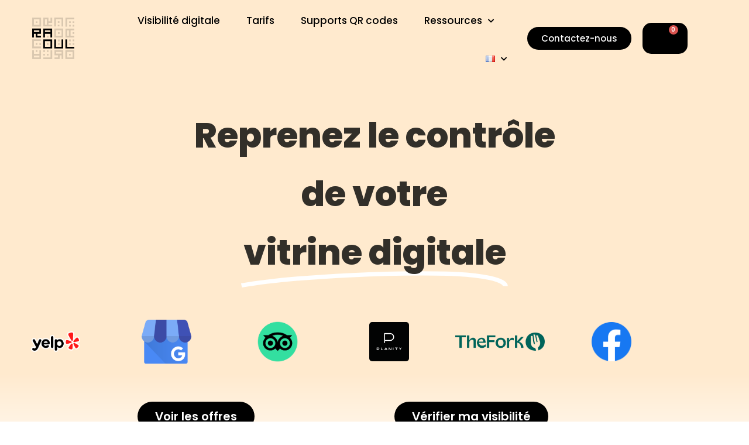

--- FILE ---
content_type: text/css; charset=utf-8
request_url: https://www.raoul-app.com/wp-content/uploads/elementor/css/post-6.css?ver=1768429244
body_size: 486
content:
.elementor-kit-6{--e-global-color-primary:#000000;--e-global-color-secondary:#F4981B;--e-global-color-text:#030000;--e-global-color-accent:#FFFFFF;--e-global-color-8243b0b:#000000;--e-global-color-1f0cb5d:#F3F3F3;--e-global-color-c477000:#525253;--e-global-color-1e4b2b5:#FFEACE;--e-global-color-f80115b:#322F29;--e-global-typography-primary-font-family:"Poppins";--e-global-typography-primary-font-size:45px;--e-global-typography-primary-font-weight:600;--e-global-typography-secondary-font-family:"Poppins";--e-global-typography-secondary-font-size:30px;--e-global-typography-secondary-font-weight:600;--e-global-typography-text-font-family:"Poppins";--e-global-typography-text-font-size:16px;--e-global-typography-text-font-weight:400;--e-global-typography-accent-font-family:"Poppins";--e-global-typography-accent-font-weight:500;--e-global-typography-8078b66-font-family:"Poppins";--e-global-typography-8078b66-font-size:60px;--e-global-typography-8078b66-font-weight:800;--e-global-typography-8078b66-line-height:100px;color:#000000;font-family:"Poppins", Sans-serif;}.elementor-kit-6 button,.elementor-kit-6 input[type="button"],.elementor-kit-6 input[type="submit"],.elementor-kit-6 .elementor-button{background-color:#000000;font-family:"Poppins", Sans-serif;color:#FFFFFF;border-radius:15px 15px 15px 15px;}.elementor-kit-6 e-page-transition{background-color:#FFBC7D;}.elementor-kit-6 a{color:#000000;}.elementor-section.elementor-section-boxed > .elementor-container{max-width:1140px;}.e-con{--container-max-width:1140px;}.elementor-widget:not(:last-child){margin-block-end:20px;}.elementor-element{--widgets-spacing:20px 20px;--widgets-spacing-row:20px;--widgets-spacing-column:20px;}{}h1.entry-title{display:var(--page-title-display);}@media(max-width:1024px){.elementor-section.elementor-section-boxed > .elementor-container{max-width:1024px;}.e-con{--container-max-width:1024px;}}@media(max-width:767px){.elementor-section.elementor-section-boxed > .elementor-container{max-width:767px;}.e-con{--container-max-width:767px;}}

--- FILE ---
content_type: text/css; charset=utf-8
request_url: https://www.raoul-app.com/wp-content/uploads/elementor/css/post-6284.css?ver=1768429683
body_size: 8215
content:
.elementor-6284 .elementor-element.elementor-element-7328799:not(.elementor-motion-effects-element-type-background), .elementor-6284 .elementor-element.elementor-element-7328799 > .elementor-motion-effects-container > .elementor-motion-effects-layer{background-color:#FFEACE;}.elementor-6284 .elementor-element.elementor-element-7328799{transition:background 0.3s, border 0.3s, border-radius 0.3s, box-shadow 0.3s;padding:40px 100px 40px 100px;}.elementor-6284 .elementor-element.elementor-element-7328799 > .elementor-background-overlay{transition:background 0.3s, border-radius 0.3s, opacity 0.3s;}.elementor-widget-animated-headline .elementor-headline-plain-text{color:var( --e-global-color-secondary );}.elementor-widget-animated-headline .elementor-headline{font-family:var( --e-global-typography-primary-font-family ), Sans-serif;font-size:var( --e-global-typography-primary-font-size );font-weight:var( --e-global-typography-primary-font-weight );}.elementor-widget-animated-headline{--dynamic-text-color:var( --e-global-color-secondary );}.elementor-widget-animated-headline .elementor-headline-dynamic-text{font-family:var( --e-global-typography-primary-font-family ), Sans-serif;font-weight:var( --e-global-typography-primary-font-weight );}.elementor-widget-animated-headline .elementor-headline-dynamic-wrapper path{stroke:var( --e-global-color-accent );}.elementor-6284 .elementor-element.elementor-element-4d9e5f1{--iteration-count:infinite;--animation-duration:1200ms;--dynamic-text-color:#322F29;}.elementor-6284 .elementor-element.elementor-element-4d9e5f1 .elementor-headline{text-align:center;font-family:var( --e-global-typography-8078b66-font-family ), Sans-serif;font-size:var( --e-global-typography-8078b66-font-size );font-weight:var( --e-global-typography-8078b66-font-weight );line-height:var( --e-global-typography-8078b66-line-height );}.elementor-6284 .elementor-element.elementor-element-4d9e5f1 .elementor-headline-plain-text{color:#322F29;}.elementor-6284 .elementor-element.elementor-element-4d9e5f1 .elementor-headline-dynamic-text{font-family:var( --e-global-typography-8078b66-font-family ), Sans-serif;font-weight:var( --e-global-typography-8078b66-font-weight );line-height:var( --e-global-typography-8078b66-line-height );}.elementor-6284 .elementor-element.elementor-element-ad6c583:not(.elementor-motion-effects-element-type-background), .elementor-6284 .elementor-element.elementor-element-ad6c583 > .elementor-motion-effects-container > .elementor-motion-effects-layer{background-color:#FFEACE;}.elementor-6284 .elementor-element.elementor-element-ad6c583{transition:background 0.3s, border 0.3s, border-radius 0.3s, box-shadow 0.3s;padding:40px 100px 40px 100px;}.elementor-6284 .elementor-element.elementor-element-ad6c583 > .elementor-background-overlay{transition:background 0.3s, border-radius 0.3s, opacity 0.3s;}.elementor-6284 .elementor-element.elementor-element-f00f342{--iteration-count:infinite;--animation-duration:1200ms;--dynamic-text-color:#322F29;}.elementor-6284 .elementor-element.elementor-element-f00f342 .elementor-headline{text-align:center;font-family:var( --e-global-typography-primary-font-family ), Sans-serif;font-size:var( --e-global-typography-primary-font-size );font-weight:var( --e-global-typography-primary-font-weight );}.elementor-6284 .elementor-element.elementor-element-f00f342 .elementor-headline-plain-text{color:#322F29;}.elementor-6284 .elementor-element.elementor-element-f00f342 .elementor-headline-dynamic-text{font-family:var( --e-global-typography-primary-font-family ), Sans-serif;font-weight:var( --e-global-typography-primary-font-weight );}.elementor-6284 .elementor-element.elementor-element-2aeab2a:not(.elementor-motion-effects-element-type-background), .elementor-6284 .elementor-element.elementor-element-2aeab2a > .elementor-motion-effects-container > .elementor-motion-effects-layer{background-color:#FFEACE;}.elementor-6284 .elementor-element.elementor-element-2aeab2a{transition:background 0.3s, border 0.3s, border-radius 0.3s, box-shadow 0.3s;margin-top:0px;margin-bottom:0px;padding:0px 0px 0px 0px;}.elementor-6284 .elementor-element.elementor-element-2aeab2a > .elementor-background-overlay{transition:background 0.3s, border-radius 0.3s, opacity 0.3s;}.elementor-bc-flex-widget .elementor-6284 .elementor-element.elementor-element-bfa4516.elementor-column .elementor-widget-wrap{align-items:center;}.elementor-6284 .elementor-element.elementor-element-bfa4516.elementor-column.elementor-element[data-element_type="column"] > .elementor-widget-wrap.elementor-element-populated{align-content:center;align-items:center;}.elementor-6284 .elementor-element.elementor-element-bfa4516.elementor-column > .elementor-widget-wrap{justify-content:center;}.elementor-widget-image .widget-image-caption{color:var( --e-global-color-text );font-family:var( --e-global-typography-text-font-family ), Sans-serif;font-size:var( --e-global-typography-text-font-size );font-weight:var( --e-global-typography-text-font-weight );}.elementor-6284 .elementor-element.elementor-element-bbeceb0 > .elementor-widget-container{margin:0px 0px 0px 0px;}.elementor-6284 .elementor-element.elementor-element-bbeceb0 .elementor-widget-container{--e-transform-origin-x:center;--e-transform-origin-y:center;}.elementor-6284 .elementor-element.elementor-element-bbeceb0 img{width:50%;}.elementor-bc-flex-widget .elementor-6284 .elementor-element.elementor-element-0b80f75.elementor-column .elementor-widget-wrap{align-items:center;}.elementor-6284 .elementor-element.elementor-element-0b80f75.elementor-column.elementor-element[data-element_type="column"] > .elementor-widget-wrap.elementor-element-populated{align-content:center;align-items:center;}.elementor-6284 .elementor-element.elementor-element-0b80f75.elementor-column > .elementor-widget-wrap{justify-content:center;}.elementor-6284 .elementor-element.elementor-element-46146c9 > .elementor-widget-container{margin:0px 0px 0px 0px;padding:0px 0px 0px 0px;}.elementor-6284 .elementor-element.elementor-element-46146c9 .elementor-widget-container{--e-transform-origin-x:center;--e-transform-origin-y:center;}.elementor-6284 .elementor-element.elementor-element-46146c9{text-align:center;}.elementor-6284 .elementor-element.elementor-element-46146c9 img{width:50%;}.elementor-6284 .elementor-element.elementor-element-5013a1e > .elementor-widget-container{margin:0px 0px 0px 0px;padding:0px 0px 0px 0px;}.elementor-6284 .elementor-element.elementor-element-5013a1e .elementor-widget-container{--e-transform-origin-x:center;--e-transform-origin-y:center;}.elementor-6284 .elementor-element.elementor-element-5013a1e{text-align:center;}.elementor-6284 .elementor-element.elementor-element-5013a1e img{width:50%;max-width:100%;}.elementor-bc-flex-widget .elementor-6284 .elementor-element.elementor-element-86ca1a7.elementor-column .elementor-widget-wrap{align-items:center;}.elementor-6284 .elementor-element.elementor-element-86ca1a7.elementor-column.elementor-element[data-element_type="column"] > .elementor-widget-wrap.elementor-element-populated{align-content:center;align-items:center;}.elementor-6284 .elementor-element.elementor-element-86ca1a7.elementor-column > .elementor-widget-wrap{justify-content:center;}.elementor-6284 .elementor-element.elementor-element-d98b46a > .elementor-widget-container{margin:0px 0px 0px 0px;}.elementor-6284 .elementor-element.elementor-element-d98b46a .elementor-widget-container{--e-transform-origin-x:center;--e-transform-origin-y:center;}.elementor-6284 .elementor-element.elementor-element-d98b46a img{width:40%;transition-duration:0s;border-radius:5px 5px 5px 5px;}.elementor-bc-flex-widget .elementor-6284 .elementor-element.elementor-element-346bb0b.elementor-column .elementor-widget-wrap{align-items:center;}.elementor-6284 .elementor-element.elementor-element-346bb0b.elementor-column.elementor-element[data-element_type="column"] > .elementor-widget-wrap.elementor-element-populated{align-content:center;align-items:center;}.elementor-6284 .elementor-element.elementor-element-346bb0b.elementor-column > .elementor-widget-wrap{justify-content:center;}.elementor-6284 .elementor-element.elementor-element-3868d32 > .elementor-widget-container{margin:0px 0px 0px 0px;padding:0px 0px 0px 0px;}.elementor-6284 .elementor-element.elementor-element-3868d32 .elementor-widget-container{--e-transform-origin-x:center;--e-transform-origin-y:center;}.elementor-6284 .elementor-element.elementor-element-3868d32{text-align:center;}.elementor-6284 .elementor-element.elementor-element-3868d32 img{width:90%;}.elementor-bc-flex-widget .elementor-6284 .elementor-element.elementor-element-98345a4.elementor-column .elementor-widget-wrap{align-items:center;}.elementor-6284 .elementor-element.elementor-element-98345a4.elementor-column.elementor-element[data-element_type="column"] > .elementor-widget-wrap.elementor-element-populated{align-content:center;align-items:center;}.elementor-6284 .elementor-element.elementor-element-98345a4.elementor-column > .elementor-widget-wrap{justify-content:center;}.elementor-6284 .elementor-element.elementor-element-f58f3d1 > .elementor-widget-container{margin:0px 0px 0px 0px;}.elementor-6284 .elementor-element.elementor-element-f58f3d1 .elementor-widget-container{--e-transform-origin-x:center;--e-transform-origin-y:center;}.elementor-6284 .elementor-element.elementor-element-f58f3d1 img{width:40%;transition-duration:0s;border-radius:5px 5px 5px 5px;}.elementor-6284 .elementor-element.elementor-element-c2f34be:not(.elementor-motion-effects-element-type-background), .elementor-6284 .elementor-element.elementor-element-c2f34be > .elementor-motion-effects-container > .elementor-motion-effects-layer{background-color:#FFEACE;}.elementor-6284 .elementor-element.elementor-element-c2f34be{transition:background 0.3s, border 0.3s, border-radius 0.3s, box-shadow 0.3s;margin-top:0px;margin-bottom:0px;padding:0px 0px 0px 0px;}.elementor-6284 .elementor-element.elementor-element-c2f34be > .elementor-background-overlay{transition:background 0.3s, border-radius 0.3s, opacity 0.3s;}.elementor-bc-flex-widget .elementor-6284 .elementor-element.elementor-element-6f822b4.elementor-column .elementor-widget-wrap{align-items:center;}.elementor-6284 .elementor-element.elementor-element-6f822b4.elementor-column.elementor-element[data-element_type="column"] > .elementor-widget-wrap.elementor-element-populated{align-content:center;align-items:center;}.elementor-6284 .elementor-element.elementor-element-6f822b4.elementor-column > .elementor-widget-wrap{justify-content:center;}.elementor-6284 .elementor-element.elementor-element-9f5b00d > .elementor-widget-container{margin:0px 0px 0px 0px;}.elementor-6284 .elementor-element.elementor-element-9f5b00d .elementor-widget-container{--e-transform-origin-x:center;--e-transform-origin-y:center;}.elementor-6284 .elementor-element.elementor-element-9f5b00d img{width:50%;}.elementor-bc-flex-widget .elementor-6284 .elementor-element.elementor-element-92ab754.elementor-column .elementor-widget-wrap{align-items:center;}.elementor-6284 .elementor-element.elementor-element-92ab754.elementor-column.elementor-element[data-element_type="column"] > .elementor-widget-wrap.elementor-element-populated{align-content:center;align-items:center;}.elementor-6284 .elementor-element.elementor-element-92ab754.elementor-column > .elementor-widget-wrap{justify-content:center;}.elementor-6284 .elementor-element.elementor-element-f7bf82a > .elementor-widget-container{margin:0px 0px 0px 0px;padding:0px 0px 0px 0px;}.elementor-6284 .elementor-element.elementor-element-f7bf82a .elementor-widget-container{--e-transform-origin-x:center;--e-transform-origin-y:center;}.elementor-6284 .elementor-element.elementor-element-f7bf82a{text-align:center;}.elementor-6284 .elementor-element.elementor-element-f7bf82a img{width:50%;}.elementor-6284 .elementor-element.elementor-element-0f5b98e > .elementor-widget-container{margin:0px 0px 0px 0px;padding:0px 0px 0px 0px;}.elementor-6284 .elementor-element.elementor-element-0f5b98e .elementor-widget-container{--e-transform-origin-x:center;--e-transform-origin-y:center;}.elementor-6284 .elementor-element.elementor-element-0f5b98e{text-align:center;}.elementor-6284 .elementor-element.elementor-element-0f5b98e img{width:50%;max-width:100%;}.elementor-bc-flex-widget .elementor-6284 .elementor-element.elementor-element-6c3edde.elementor-column .elementor-widget-wrap{align-items:center;}.elementor-6284 .elementor-element.elementor-element-6c3edde.elementor-column.elementor-element[data-element_type="column"] > .elementor-widget-wrap.elementor-element-populated{align-content:center;align-items:center;}.elementor-6284 .elementor-element.elementor-element-6c3edde.elementor-column > .elementor-widget-wrap{justify-content:center;}.elementor-6284 .elementor-element.elementor-element-d4f7238 > .elementor-widget-container{margin:0px 0px 0px 0px;}.elementor-6284 .elementor-element.elementor-element-d4f7238 .elementor-widget-container{--e-transform-origin-x:center;--e-transform-origin-y:center;}.elementor-6284 .elementor-element.elementor-element-d4f7238 img{width:40%;transition-duration:0s;border-radius:5px 5px 5px 5px;}.elementor-bc-flex-widget .elementor-6284 .elementor-element.elementor-element-cfb401a.elementor-column .elementor-widget-wrap{align-items:center;}.elementor-6284 .elementor-element.elementor-element-cfb401a.elementor-column.elementor-element[data-element_type="column"] > .elementor-widget-wrap.elementor-element-populated{align-content:center;align-items:center;}.elementor-6284 .elementor-element.elementor-element-cfb401a.elementor-column > .elementor-widget-wrap{justify-content:center;}.elementor-6284 .elementor-element.elementor-element-3c13472 > .elementor-widget-container{margin:0px 0px 0px 0px;padding:0px 0px 0px 0px;}.elementor-6284 .elementor-element.elementor-element-3c13472 .elementor-widget-container{--e-transform-origin-x:center;--e-transform-origin-y:center;}.elementor-6284 .elementor-element.elementor-element-3c13472{text-align:center;}.elementor-6284 .elementor-element.elementor-element-3c13472 img{width:90%;}.elementor-bc-flex-widget .elementor-6284 .elementor-element.elementor-element-ba34aed.elementor-column .elementor-widget-wrap{align-items:center;}.elementor-6284 .elementor-element.elementor-element-ba34aed.elementor-column.elementor-element[data-element_type="column"] > .elementor-widget-wrap.elementor-element-populated{align-content:center;align-items:center;}.elementor-6284 .elementor-element.elementor-element-ba34aed.elementor-column > .elementor-widget-wrap{justify-content:center;}.elementor-6284 .elementor-element.elementor-element-0c3f346 > .elementor-widget-container{margin:0px 0px 0px 0px;}.elementor-6284 .elementor-element.elementor-element-0c3f346 .elementor-widget-container{--e-transform-origin-x:center;--e-transform-origin-y:center;}.elementor-6284 .elementor-element.elementor-element-0c3f346 img{width:40%;transition-duration:0s;border-radius:5px 5px 5px 5px;}.elementor-6284 .elementor-element.elementor-element-3593fcb:not(.elementor-motion-effects-element-type-background), .elementor-6284 .elementor-element.elementor-element-3593fcb > .elementor-motion-effects-container > .elementor-motion-effects-layer{background-color:transparent;background-image:linear-gradient(180deg, #FFEACE 0%, #FFFFFF 100%);}.elementor-6284 .elementor-element.elementor-element-3593fcb{transition:background 0.3s, border 0.3s, border-radius 0.3s, box-shadow 0.3s;margin-top:0px;margin-bottom:0px;padding:40px 0px 80px 0px;}.elementor-6284 .elementor-element.elementor-element-3593fcb > .elementor-background-overlay{transition:background 0.3s, border-radius 0.3s, opacity 0.3s;}.elementor-widget-button .elementor-button{background-color:var( --e-global-color-accent );font-family:var( --e-global-typography-accent-font-family ), Sans-serif;font-weight:var( --e-global-typography-accent-font-weight );}.elementor-6284 .elementor-element.elementor-element-0d47bba .elementor-button{background-color:#000000;font-family:"Poppins", Sans-serif;font-size:20px;font-weight:600;border-style:none;border-radius:25px 25px 25px 25px;padding:015px 30px 015px 30px;}.elementor-6284 .elementor-element.elementor-element-0d47bba .elementor-button:hover, .elementor-6284 .elementor-element.elementor-element-0d47bba .elementor-button:focus{background-color:#000000;color:#F4F4F4;}.elementor-6284 .elementor-element.elementor-element-0d47bba > .elementor-widget-container{margin:0px 0px 0px 100px;padding:0px 0px 0px 0px;}.elementor-6284 .elementor-element.elementor-element-0d47bba .elementor-button:hover svg, .elementor-6284 .elementor-element.elementor-element-0d47bba .elementor-button:focus svg{fill:#F4F4F4;}.elementor-6284 .elementor-element.elementor-element-0aeb6e8 .elementor-button{background-color:#000000;font-family:"Poppins", Sans-serif;font-size:20px;font-weight:600;border-style:none;border-radius:25px 25px 25px 25px;padding:15px 30px 15px 30px;}.elementor-6284 .elementor-element.elementor-element-0aeb6e8 .elementor-button:hover, .elementor-6284 .elementor-element.elementor-element-0aeb6e8 .elementor-button:focus{background-color:#000000;color:#F4F4F4;}.elementor-6284 .elementor-element.elementor-element-0aeb6e8 > .elementor-widget-container{margin:0px 100px 0px 0px;padding:0px 0px 0px 0px;}.elementor-6284 .elementor-element.elementor-element-0aeb6e8 .elementor-button:hover svg, .elementor-6284 .elementor-element.elementor-element-0aeb6e8 .elementor-button:focus svg{fill:#F4F4F4;}.elementor-6284 .elementor-element.elementor-element-732daf9 > .elementor-container > .elementor-column > .elementor-widget-wrap{align-content:center;align-items:center;}.elementor-6284 .elementor-element.elementor-element-732daf9:not(.elementor-motion-effects-element-type-background), .elementor-6284 .elementor-element.elementor-element-732daf9 > .elementor-motion-effects-container > .elementor-motion-effects-layer{background-color:transparent;background-image:linear-gradient(180deg, #FFEACE 0%, #FFFFFF 100%);}.elementor-6284 .elementor-element.elementor-element-732daf9{transition:background 0.3s, border 0.3s, border-radius 0.3s, box-shadow 0.3s;margin-top:0px;margin-bottom:0px;padding:40px 0px 80px 0px;}.elementor-6284 .elementor-element.elementor-element-732daf9 > .elementor-background-overlay{transition:background 0.3s, border-radius 0.3s, opacity 0.3s;}.elementor-6284 .elementor-element.elementor-element-49db1ac .elementor-button{background-color:#000000;font-family:"Poppins", Sans-serif;font-size:20px;font-weight:600;border-style:none;border-radius:25px 25px 25px 25px;padding:015px 30px 015px 30px;}.elementor-6284 .elementor-element.elementor-element-49db1ac .elementor-button:hover, .elementor-6284 .elementor-element.elementor-element-49db1ac .elementor-button:focus{background-color:#000000;color:#F4F4F4;}.elementor-6284 .elementor-element.elementor-element-49db1ac > .elementor-widget-container{margin:0px 0px 0px 100px;padding:0px 0px 0px 0px;}.elementor-6284 .elementor-element.elementor-element-49db1ac .elementor-button:hover svg, .elementor-6284 .elementor-element.elementor-element-49db1ac .elementor-button:focus svg{fill:#F4F4F4;}.elementor-6284 .elementor-element.elementor-element-fa36083 .elementor-button{background-color:#000000;font-family:"Poppins", Sans-serif;font-size:20px;font-weight:600;border-style:none;border-radius:25px 25px 25px 25px;padding:15px 30px 15px 30px;}.elementor-6284 .elementor-element.elementor-element-fa36083 .elementor-button:hover, .elementor-6284 .elementor-element.elementor-element-fa36083 .elementor-button:focus{background-color:#000000;color:#F4F4F4;}.elementor-6284 .elementor-element.elementor-element-fa36083 > .elementor-widget-container{margin:0px 100px 0px 0px;padding:0px 0px 0px 0px;}.elementor-6284 .elementor-element.elementor-element-fa36083 .elementor-button:hover svg, .elementor-6284 .elementor-element.elementor-element-fa36083 .elementor-button:focus svg{fill:#F4F4F4;}.elementor-6284 .elementor-element.elementor-element-d1a8879{margin-top:0px;margin-bottom:0px;}.elementor-6284 .elementor-element.elementor-element-8320f5d:not(.elementor-motion-effects-element-type-background) > .elementor-widget-wrap, .elementor-6284 .elementor-element.elementor-element-8320f5d > .elementor-widget-wrap > .elementor-motion-effects-container > .elementor-motion-effects-layer{background-color:transparent;background-image:radial-gradient(at center center, #FFEACE 0%, #FFFFFF 70%);}.elementor-bc-flex-widget .elementor-6284 .elementor-element.elementor-element-8320f5d.elementor-column .elementor-widget-wrap{align-items:center;}.elementor-6284 .elementor-element.elementor-element-8320f5d.elementor-column.elementor-element[data-element_type="column"] > .elementor-widget-wrap.elementor-element-populated{align-content:center;align-items:center;}.elementor-6284 .elementor-element.elementor-element-8320f5d.elementor-column > .elementor-widget-wrap{justify-content:center;}.elementor-6284 .elementor-element.elementor-element-8320f5d > .elementor-element-populated{transition:background 0.3s, border 0.3s, border-radius 0.3s, box-shadow 0.3s;}.elementor-6284 .elementor-element.elementor-element-8320f5d > .elementor-element-populated > .elementor-background-overlay{transition:background 0.3s, border-radius 0.3s, opacity 0.3s;}.elementor-widget-slides .elementor-slide-heading{font-family:var( --e-global-typography-primary-font-family ), Sans-serif;font-size:var( --e-global-typography-primary-font-size );font-weight:var( --e-global-typography-primary-font-weight );}.elementor-widget-slides .elementor-slide-description{font-family:var( --e-global-typography-secondary-font-family ), Sans-serif;font-size:var( --e-global-typography-secondary-font-size );font-weight:var( --e-global-typography-secondary-font-weight );}.elementor-widget-slides .elementor-slide-button{font-family:var( --e-global-typography-accent-font-family ), Sans-serif;font-weight:var( --e-global-typography-accent-font-weight );}.elementor-6284 .elementor-element.elementor-element-648193d .elementor-repeater-item-a29ed79 .swiper-slide-bg{background-color:#833CA300;}.elementor-6284 .elementor-element.elementor-element-648193d .elementor-repeater-item-a29ed79 .swiper-slide-inner .elementor-slide-heading{color:#322F29;}.elementor-6284 .elementor-element.elementor-element-648193d .elementor-repeater-item-a29ed79 .swiper-slide-inner .elementor-slide-description{color:#322F29;}.elementor-6284 .elementor-element.elementor-element-648193d .elementor-repeater-item-a29ed79 .swiper-slide-inner .elementor-slide-button{color:#322F29;border-color:#322F29;}.elementor-6284 .elementor-element.elementor-element-648193d .elementor-repeater-item-29a0c73 .swiper-slide-inner .elementor-slide-heading{color:#322F29;}.elementor-6284 .elementor-element.elementor-element-648193d .elementor-repeater-item-29a0c73 .swiper-slide-inner .elementor-slide-description{color:#322F29;}.elementor-6284 .elementor-element.elementor-element-648193d .elementor-repeater-item-29a0c73 .swiper-slide-inner .elementor-slide-button{color:#322F29;border-color:#322F29;}.elementor-6284 .elementor-element.elementor-element-648193d > .elementor-widget-container{margin:0px 0px 0px 0px;padding:0px 0px 0px 0px;}.elementor-6284 .elementor-element.elementor-element-648193d .swiper-slide{height:300px;}.elementor-6284 .elementor-element.elementor-element-648193d .swiper-slide-contents{max-width:100%;}.elementor-6284 .elementor-element.elementor-element-648193d .swiper-slide-inner{padding:0px 0px 0px 0px;text-align:center;}.elementor-6284 .elementor-element.elementor-element-648193d .elementor-slide-heading{color:#322F29;font-family:var( --e-global-typography-secondary-font-family ), Sans-serif;font-size:var( --e-global-typography-secondary-font-size );font-weight:var( --e-global-typography-secondary-font-weight );}.elementor-6284 .elementor-element.elementor-element-648193d .elementor-slide-description{color:#322F29;font-family:var( --e-global-typography-text-font-family ), Sans-serif;font-size:var( --e-global-typography-text-font-size );font-weight:var( --e-global-typography-text-font-weight );}.elementor-6284 .elementor-element.elementor-element-648193d .elementor-slide-button{color:#322F29;}.elementor-6284 .elementor-element.elementor-element-648193d .elementor-swiper-button{font-size:20px;color:#322F29;}.elementor-6284 .elementor-element.elementor-element-648193d .elementor-swiper-button svg{fill:#322F29;}.elementor-6284 .elementor-element.elementor-element-8ced45f img{width:60%;border-radius:20px 20px 20px 20px;}.elementor-6284 .elementor-element.elementor-element-f82a122{margin-top:0px;margin-bottom:0px;}.elementor-6284 .elementor-element.elementor-element-726f651:not(.elementor-motion-effects-element-type-background) > .elementor-widget-wrap, .elementor-6284 .elementor-element.elementor-element-726f651 > .elementor-widget-wrap > .elementor-motion-effects-container > .elementor-motion-effects-layer{background-color:transparent;background-image:radial-gradient(at center center, #FFEACE 0%, #FFFFFF 70%);}.elementor-bc-flex-widget .elementor-6284 .elementor-element.elementor-element-726f651.elementor-column .elementor-widget-wrap{align-items:center;}.elementor-6284 .elementor-element.elementor-element-726f651.elementor-column.elementor-element[data-element_type="column"] > .elementor-widget-wrap.elementor-element-populated{align-content:center;align-items:center;}.elementor-6284 .elementor-element.elementor-element-726f651.elementor-column > .elementor-widget-wrap{justify-content:center;}.elementor-6284 .elementor-element.elementor-element-726f651 > .elementor-element-populated{transition:background 0.3s, border 0.3s, border-radius 0.3s, box-shadow 0.3s;}.elementor-6284 .elementor-element.elementor-element-726f651 > .elementor-element-populated > .elementor-background-overlay{transition:background 0.3s, border-radius 0.3s, opacity 0.3s;}.elementor-6284 .elementor-element.elementor-element-1fb291d .elementor-repeater-item-a29ed79 .swiper-slide-bg{background-color:#833CA300;}.elementor-6284 .elementor-element.elementor-element-1fb291d .elementor-repeater-item-a29ed79 .swiper-slide-inner .elementor-slide-heading{color:#322F29;}.elementor-6284 .elementor-element.elementor-element-1fb291d .elementor-repeater-item-a29ed79 .swiper-slide-inner .elementor-slide-description{color:#322F29;}.elementor-6284 .elementor-element.elementor-element-1fb291d .elementor-repeater-item-a29ed79 .swiper-slide-inner .elementor-slide-button{color:#322F29;border-color:#322F29;}.elementor-6284 .elementor-element.elementor-element-1fb291d .elementor-repeater-item-29a0c73 .swiper-slide-inner .elementor-slide-heading{color:#322F29;}.elementor-6284 .elementor-element.elementor-element-1fb291d .elementor-repeater-item-29a0c73 .swiper-slide-inner .elementor-slide-description{color:#322F29;}.elementor-6284 .elementor-element.elementor-element-1fb291d .elementor-repeater-item-29a0c73 .swiper-slide-inner .elementor-slide-button{color:#322F29;border-color:#322F29;}.elementor-6284 .elementor-element.elementor-element-1fb291d > .elementor-widget-container{margin:0px 0px 0px 0px;padding:0px 0px 0px 0px;}.elementor-6284 .elementor-element.elementor-element-1fb291d .swiper-slide{height:300px;}.elementor-6284 .elementor-element.elementor-element-1fb291d .swiper-slide-contents{max-width:100%;}.elementor-6284 .elementor-element.elementor-element-1fb291d .swiper-slide-inner{padding:0px 0px 0px 0px;text-align:center;}.elementor-6284 .elementor-element.elementor-element-1fb291d .elementor-slide-heading{color:#322F29;font-family:var( --e-global-typography-secondary-font-family ), Sans-serif;font-size:var( --e-global-typography-secondary-font-size );font-weight:var( --e-global-typography-secondary-font-weight );}.elementor-6284 .elementor-element.elementor-element-1fb291d .elementor-slide-description{color:#322F29;font-family:var( --e-global-typography-text-font-family ), Sans-serif;font-size:var( --e-global-typography-text-font-size );font-weight:var( --e-global-typography-text-font-weight );}.elementor-6284 .elementor-element.elementor-element-1fb291d .elementor-slide-button{color:#322F29;}.elementor-6284 .elementor-element.elementor-element-1fb291d .elementor-swiper-button{font-size:20px;color:#322F29;}.elementor-6284 .elementor-element.elementor-element-1fb291d .elementor-swiper-button svg{fill:#322F29;}.elementor-6284 .elementor-element.elementor-element-1abe57e img{width:60%;border-radius:20px 20px 20px 20px;}.elementor-6284 .elementor-element.elementor-element-b8d11f2{margin-top:50px;margin-bottom:0px;}.elementor-bc-flex-widget .elementor-6284 .elementor-element.elementor-element-ab3fe41.elementor-column .elementor-widget-wrap{align-items:center;}.elementor-6284 .elementor-element.elementor-element-ab3fe41.elementor-column.elementor-element[data-element_type="column"] > .elementor-widget-wrap.elementor-element-populated{align-content:center;align-items:center;}.elementor-6284 .elementor-element.elementor-element-2403922 img{width:45%;}.elementor-6284 .elementor-element.elementor-element-b0dca5e:not(.elementor-motion-effects-element-type-background) > .elementor-widget-wrap, .elementor-6284 .elementor-element.elementor-element-b0dca5e > .elementor-widget-wrap > .elementor-motion-effects-container > .elementor-motion-effects-layer{background-color:transparent;background-image:radial-gradient(at center center, #FFEACE 0%, #FFFFFF 70%);}.elementor-bc-flex-widget .elementor-6284 .elementor-element.elementor-element-b0dca5e.elementor-column .elementor-widget-wrap{align-items:center;}.elementor-6284 .elementor-element.elementor-element-b0dca5e.elementor-column.elementor-element[data-element_type="column"] > .elementor-widget-wrap.elementor-element-populated{align-content:center;align-items:center;}.elementor-6284 .elementor-element.elementor-element-b0dca5e > .elementor-element-populated{transition:background 0.3s, border 0.3s, border-radius 0.3s, box-shadow 0.3s;}.elementor-6284 .elementor-element.elementor-element-b0dca5e > .elementor-element-populated > .elementor-background-overlay{transition:background 0.3s, border-radius 0.3s, opacity 0.3s;}.elementor-6284 .elementor-element.elementor-element-8417b44 .elementor-repeater-item-a29ed79 .swiper-slide-bg{background-color:#833CA300;}.elementor-6284 .elementor-element.elementor-element-8417b44 .elementor-repeater-item-a29ed79 .swiper-slide-inner .elementor-slide-heading{color:#322F29;}.elementor-6284 .elementor-element.elementor-element-8417b44 .elementor-repeater-item-a29ed79 .swiper-slide-inner .elementor-slide-description{color:#322F29;}.elementor-6284 .elementor-element.elementor-element-8417b44 .elementor-repeater-item-a29ed79 .swiper-slide-inner .elementor-slide-button{color:#322F29;border-color:#322F29;}.elementor-6284 .elementor-element.elementor-element-8417b44 .elementor-repeater-item-29a0c73 .swiper-slide-inner .elementor-slide-heading{color:#322F29;}.elementor-6284 .elementor-element.elementor-element-8417b44 .elementor-repeater-item-29a0c73 .swiper-slide-inner .elementor-slide-description{color:#322F29;}.elementor-6284 .elementor-element.elementor-element-8417b44 .elementor-repeater-item-29a0c73 .swiper-slide-inner .elementor-slide-button{color:#322F29;border-color:#322F29;}.elementor-6284 .elementor-element.elementor-element-8417b44 > .elementor-widget-container{margin:0px 0px 0px 0px;padding:0px 0px 0px 0px;}.elementor-6284 .elementor-element.elementor-element-8417b44 .swiper-slide{height:300px;}.elementor-6284 .elementor-element.elementor-element-8417b44 .swiper-slide-contents{max-width:100%;}.elementor-6284 .elementor-element.elementor-element-8417b44 .swiper-slide-inner{padding:0px 0px 0px 0px;text-align:center;}.elementor-6284 .elementor-element.elementor-element-8417b44 .elementor-slide-heading{color:#322F29;font-family:var( --e-global-typography-secondary-font-family ), Sans-serif;font-size:var( --e-global-typography-secondary-font-size );font-weight:var( --e-global-typography-secondary-font-weight );}.elementor-6284 .elementor-element.elementor-element-8417b44 .elementor-slide-description{color:#322F29;font-family:var( --e-global-typography-text-font-family ), Sans-serif;font-size:var( --e-global-typography-text-font-size );font-weight:var( --e-global-typography-text-font-weight );}.elementor-6284 .elementor-element.elementor-element-8417b44 .elementor-slide-button{color:#322F29;}.elementor-6284 .elementor-element.elementor-element-8417b44 .elementor-swiper-button{font-size:20px;color:#322F29;}.elementor-6284 .elementor-element.elementor-element-8417b44 .elementor-swiper-button svg{fill:#322F29;}.elementor-6284 .elementor-element.elementor-element-1089a60{margin-top:50px;margin-bottom:0px;}.elementor-6284 .elementor-element.elementor-element-6cf1d14:not(.elementor-motion-effects-element-type-background) > .elementor-widget-wrap, .elementor-6284 .elementor-element.elementor-element-6cf1d14 > .elementor-widget-wrap > .elementor-motion-effects-container > .elementor-motion-effects-layer{background-color:transparent;background-image:radial-gradient(at center center, #FFEACE 0%, #FFFFFF 70%);}.elementor-bc-flex-widget .elementor-6284 .elementor-element.elementor-element-6cf1d14.elementor-column .elementor-widget-wrap{align-items:center;}.elementor-6284 .elementor-element.elementor-element-6cf1d14.elementor-column.elementor-element[data-element_type="column"] > .elementor-widget-wrap.elementor-element-populated{align-content:center;align-items:center;}.elementor-6284 .elementor-element.elementor-element-6cf1d14 > .elementor-element-populated{transition:background 0.3s, border 0.3s, border-radius 0.3s, box-shadow 0.3s;}.elementor-6284 .elementor-element.elementor-element-6cf1d14 > .elementor-element-populated > .elementor-background-overlay{transition:background 0.3s, border-radius 0.3s, opacity 0.3s;}.elementor-6284 .elementor-element.elementor-element-21b9adb .elementor-repeater-item-a29ed79 .swiper-slide-bg{background-color:#833CA300;}.elementor-6284 .elementor-element.elementor-element-21b9adb .elementor-repeater-item-a29ed79 .swiper-slide-inner .elementor-slide-heading{color:#322F29;}.elementor-6284 .elementor-element.elementor-element-21b9adb .elementor-repeater-item-a29ed79 .swiper-slide-inner .elementor-slide-description{color:#322F29;}.elementor-6284 .elementor-element.elementor-element-21b9adb .elementor-repeater-item-a29ed79 .swiper-slide-inner .elementor-slide-button{color:#322F29;border-color:#322F29;}.elementor-6284 .elementor-element.elementor-element-21b9adb .elementor-repeater-item-29a0c73 .swiper-slide-inner .elementor-slide-heading{color:#322F29;}.elementor-6284 .elementor-element.elementor-element-21b9adb .elementor-repeater-item-29a0c73 .swiper-slide-inner .elementor-slide-description{color:#322F29;}.elementor-6284 .elementor-element.elementor-element-21b9adb .elementor-repeater-item-29a0c73 .swiper-slide-inner .elementor-slide-button{color:#322F29;border-color:#322F29;}.elementor-6284 .elementor-element.elementor-element-21b9adb > .elementor-widget-container{margin:0px 0px 0px 0px;padding:0px 0px 0px 0px;}.elementor-6284 .elementor-element.elementor-element-21b9adb .swiper-slide{height:300px;}.elementor-6284 .elementor-element.elementor-element-21b9adb .swiper-slide-contents{max-width:100%;}.elementor-6284 .elementor-element.elementor-element-21b9adb .swiper-slide-inner{padding:0px 0px 0px 0px;text-align:center;}.elementor-6284 .elementor-element.elementor-element-21b9adb .elementor-slide-heading{color:#322F29;font-family:var( --e-global-typography-secondary-font-family ), Sans-serif;font-size:var( --e-global-typography-secondary-font-size );font-weight:var( --e-global-typography-secondary-font-weight );}.elementor-6284 .elementor-element.elementor-element-21b9adb .elementor-slide-description{color:#322F29;font-family:var( --e-global-typography-text-font-family ), Sans-serif;font-size:var( --e-global-typography-text-font-size );font-weight:var( --e-global-typography-text-font-weight );}.elementor-6284 .elementor-element.elementor-element-21b9adb .elementor-slide-button{color:#322F29;}.elementor-6284 .elementor-element.elementor-element-21b9adb .elementor-swiper-button{font-size:20px;color:#322F29;}.elementor-6284 .elementor-element.elementor-element-21b9adb .elementor-swiper-button svg{fill:#322F29;}.elementor-bc-flex-widget .elementor-6284 .elementor-element.elementor-element-9baf1b1.elementor-column .elementor-widget-wrap{align-items:center;}.elementor-6284 .elementor-element.elementor-element-9baf1b1.elementor-column.elementor-element[data-element_type="column"] > .elementor-widget-wrap.elementor-element-populated{align-content:center;align-items:center;}.elementor-6284 .elementor-element.elementor-element-a4e6182 img{width:45%;}.elementor-6284 .elementor-element.elementor-element-dd16149{margin-top:50px;margin-bottom:0px;}.elementor-6284 .elementor-element.elementor-element-56cb51a:not(.elementor-motion-effects-element-type-background) > .elementor-widget-wrap, .elementor-6284 .elementor-element.elementor-element-56cb51a > .elementor-widget-wrap > .elementor-motion-effects-container > .elementor-motion-effects-layer{background-color:transparent;background-image:radial-gradient(at center center, #FFEACE 0%, #FFFFFF 70%);}.elementor-bc-flex-widget .elementor-6284 .elementor-element.elementor-element-56cb51a.elementor-column .elementor-widget-wrap{align-items:center;}.elementor-6284 .elementor-element.elementor-element-56cb51a.elementor-column.elementor-element[data-element_type="column"] > .elementor-widget-wrap.elementor-element-populated{align-content:center;align-items:center;}.elementor-6284 .elementor-element.elementor-element-56cb51a > .elementor-element-populated{transition:background 0.3s, border 0.3s, border-radius 0.3s, box-shadow 0.3s;}.elementor-6284 .elementor-element.elementor-element-56cb51a > .elementor-element-populated > .elementor-background-overlay{transition:background 0.3s, border-radius 0.3s, opacity 0.3s;}.elementor-6284 .elementor-element.elementor-element-2955385 .elementor-repeater-item-a29ed79 .swiper-slide-bg{background-color:#833CA300;}.elementor-6284 .elementor-element.elementor-element-2955385 .elementor-repeater-item-a29ed79 .swiper-slide-inner .elementor-slide-heading{color:#322F29;}.elementor-6284 .elementor-element.elementor-element-2955385 .elementor-repeater-item-a29ed79 .swiper-slide-inner .elementor-slide-description{color:#322F29;}.elementor-6284 .elementor-element.elementor-element-2955385 .elementor-repeater-item-a29ed79 .swiper-slide-inner .elementor-slide-button{color:#322F29;border-color:#322F29;}.elementor-6284 .elementor-element.elementor-element-2955385 .elementor-repeater-item-29a0c73 .swiper-slide-inner .elementor-slide-heading{color:#322F29;}.elementor-6284 .elementor-element.elementor-element-2955385 .elementor-repeater-item-29a0c73 .swiper-slide-inner .elementor-slide-description{color:#322F29;}.elementor-6284 .elementor-element.elementor-element-2955385 .elementor-repeater-item-29a0c73 .swiper-slide-inner .elementor-slide-button{color:#322F29;border-color:#322F29;}.elementor-6284 .elementor-element.elementor-element-2955385 > .elementor-widget-container{margin:0px 0px 0px 0px;padding:0px 0px 0px 0px;}.elementor-6284 .elementor-element.elementor-element-2955385 .swiper-slide{height:300px;}.elementor-6284 .elementor-element.elementor-element-2955385 .swiper-slide-contents{max-width:100%;}.elementor-6284 .elementor-element.elementor-element-2955385 .swiper-slide-inner{padding:0px 0px 0px 0px;text-align:center;}.elementor-6284 .elementor-element.elementor-element-2955385 .elementor-slide-heading{color:#322F29;font-family:var( --e-global-typography-secondary-font-family ), Sans-serif;font-size:var( --e-global-typography-secondary-font-size );font-weight:var( --e-global-typography-secondary-font-weight );}.elementor-6284 .elementor-element.elementor-element-2955385 .elementor-slide-description{color:#322F29;font-family:var( --e-global-typography-text-font-family ), Sans-serif;font-size:var( --e-global-typography-text-font-size );font-weight:var( --e-global-typography-text-font-weight );}.elementor-6284 .elementor-element.elementor-element-2955385 .elementor-slide-button{color:#322F29;}.elementor-6284 .elementor-element.elementor-element-2955385 .elementor-swiper-button{font-size:20px;color:#322F29;}.elementor-6284 .elementor-element.elementor-element-2955385 .elementor-swiper-button svg{fill:#322F29;}.elementor-6284 .elementor-element.elementor-element-2bdafa2 img{width:75%;}.elementor-6284 .elementor-element.elementor-element-a0c76d9{margin-top:50px;margin-bottom:0px;}.elementor-6284 .elementor-element.elementor-element-7bdc01c:not(.elementor-motion-effects-element-type-background) > .elementor-widget-wrap, .elementor-6284 .elementor-element.elementor-element-7bdc01c > .elementor-widget-wrap > .elementor-motion-effects-container > .elementor-motion-effects-layer{background-color:transparent;background-image:radial-gradient(at center center, #FFEACE 0%, #FFFFFF 70%);}.elementor-bc-flex-widget .elementor-6284 .elementor-element.elementor-element-7bdc01c.elementor-column .elementor-widget-wrap{align-items:center;}.elementor-6284 .elementor-element.elementor-element-7bdc01c.elementor-column.elementor-element[data-element_type="column"] > .elementor-widget-wrap.elementor-element-populated{align-content:center;align-items:center;}.elementor-6284 .elementor-element.elementor-element-7bdc01c > .elementor-element-populated{transition:background 0.3s, border 0.3s, border-radius 0.3s, box-shadow 0.3s;}.elementor-6284 .elementor-element.elementor-element-7bdc01c > .elementor-element-populated > .elementor-background-overlay{transition:background 0.3s, border-radius 0.3s, opacity 0.3s;}.elementor-6284 .elementor-element.elementor-element-a6074ed .elementor-repeater-item-a29ed79 .swiper-slide-bg{background-color:#833CA300;}.elementor-6284 .elementor-element.elementor-element-a6074ed .elementor-repeater-item-a29ed79 .swiper-slide-inner .elementor-slide-heading{color:#322F29;}.elementor-6284 .elementor-element.elementor-element-a6074ed .elementor-repeater-item-a29ed79 .swiper-slide-inner .elementor-slide-description{color:#322F29;}.elementor-6284 .elementor-element.elementor-element-a6074ed .elementor-repeater-item-a29ed79 .swiper-slide-inner .elementor-slide-button{color:#322F29;border-color:#322F29;}.elementor-6284 .elementor-element.elementor-element-a6074ed .elementor-repeater-item-29a0c73 .swiper-slide-inner .elementor-slide-heading{color:#322F29;}.elementor-6284 .elementor-element.elementor-element-a6074ed .elementor-repeater-item-29a0c73 .swiper-slide-inner .elementor-slide-description{color:#322F29;}.elementor-6284 .elementor-element.elementor-element-a6074ed .elementor-repeater-item-29a0c73 .swiper-slide-inner .elementor-slide-button{color:#322F29;border-color:#322F29;}.elementor-6284 .elementor-element.elementor-element-a6074ed > .elementor-widget-container{margin:0px 0px 0px 0px;padding:0px 0px 0px 0px;}.elementor-6284 .elementor-element.elementor-element-a6074ed .swiper-slide{height:300px;}.elementor-6284 .elementor-element.elementor-element-a6074ed .swiper-slide-contents{max-width:100%;}.elementor-6284 .elementor-element.elementor-element-a6074ed .swiper-slide-inner{padding:0px 0px 0px 0px;text-align:center;}.elementor-6284 .elementor-element.elementor-element-a6074ed .elementor-slide-heading{color:#322F29;font-family:var( --e-global-typography-secondary-font-family ), Sans-serif;font-size:var( --e-global-typography-secondary-font-size );font-weight:var( --e-global-typography-secondary-font-weight );}.elementor-6284 .elementor-element.elementor-element-a6074ed .elementor-slide-description{color:#322F29;font-family:var( --e-global-typography-text-font-family ), Sans-serif;font-size:var( --e-global-typography-text-font-size );font-weight:var( --e-global-typography-text-font-weight );}.elementor-6284 .elementor-element.elementor-element-a6074ed .elementor-slide-button{color:#322F29;}.elementor-6284 .elementor-element.elementor-element-a6074ed .elementor-swiper-button{font-size:20px;color:#322F29;}.elementor-6284 .elementor-element.elementor-element-a6074ed .elementor-swiper-button svg{fill:#322F29;}.elementor-6284 .elementor-element.elementor-element-3fb24bb img{width:75%;}.elementor-6284 .elementor-element.elementor-element-3f2d337:not(.elementor-motion-effects-element-type-background), .elementor-6284 .elementor-element.elementor-element-3f2d337 > .elementor-motion-effects-container > .elementor-motion-effects-layer{background-color:#FFEACE;}.elementor-6284 .elementor-element.elementor-element-3f2d337{transition:background 0.3s, border 0.3s, border-radius 0.3s, box-shadow 0.3s;margin-top:40px;margin-bottom:0px;padding:100px 0px 30px 0px;}.elementor-6284 .elementor-element.elementor-element-3f2d337 > .elementor-background-overlay{transition:background 0.3s, border-radius 0.3s, opacity 0.3s;}.elementor-6284 .elementor-element.elementor-element-3f2d337 > .elementor-shape-top svg{width:calc(150% + 1.3px);height:100px;}.elementor-widget-heading .elementor-heading-title{font-family:var( --e-global-typography-primary-font-family ), Sans-serif;font-size:var( --e-global-typography-primary-font-size );font-weight:var( --e-global-typography-primary-font-weight );color:var( --e-global-color-primary );}.elementor-6284 .elementor-element.elementor-element-86fb1bc > .elementor-widget-container{margin:0px 0px 0px 0px;}.elementor-6284 .elementor-element.elementor-element-86fb1bc{text-align:start;}.elementor-6284 .elementor-element.elementor-element-86fb1bc .elementor-heading-title{font-family:var( --e-global-typography-secondary-font-family ), Sans-serif;font-size:var( --e-global-typography-secondary-font-size );font-weight:var( --e-global-typography-secondary-font-weight );color:#322F29;}.elementor-6284 .elementor-element.elementor-element-b6f427d{--iteration-count:infinite;--dynamic-text-color:#F4981B;}.elementor-6284 .elementor-element.elementor-element-b6f427d > .elementor-widget-container{margin:0px 0px 0px 70px;}.elementor-6284 .elementor-element.elementor-element-b6f427d .elementor-headline{text-align:start;font-family:var( --e-global-typography-primary-font-family ), Sans-serif;font-size:var( --e-global-typography-primary-font-size );font-weight:var( --e-global-typography-primary-font-weight );}.elementor-6284 .elementor-element.elementor-element-b6f427d .elementor-headline-plain-text{color:#322F29;}.elementor-6284 .elementor-element.elementor-element-b6f427d .elementor-headline .elementor-headline-plain-text{-webkit-text-stroke-color:#000;stroke:#000;}.elementor-6284 .elementor-element.elementor-element-b6f427d .elementor-headline-dynamic-text{font-family:"Poppins", Sans-serif;font-weight:600;}.elementor-6284 .elementor-element.elementor-element-fc56aff > .elementor-widget-container{margin:-30px 0px 0px 130px;}.elementor-6284 .elementor-element.elementor-element-fc56aff{text-align:start;}.elementor-6284 .elementor-element.elementor-element-fc56aff .elementor-heading-title{font-family:var( --e-global-typography-secondary-font-family ), Sans-serif;font-size:var( --e-global-typography-secondary-font-size );font-weight:var( --e-global-typography-secondary-font-weight );color:#322F29;}.elementor-6284 .elementor-element.elementor-element-8b51105 .elementor-button{background-color:#000000;font-family:"Poppins", Sans-serif;font-size:20px;font-weight:600;border-style:none;border-radius:25px 25px 25px 25px;padding:015px 30px 015px 30px;}.elementor-6284 .elementor-element.elementor-element-8b51105 .elementor-button:hover, .elementor-6284 .elementor-element.elementor-element-8b51105 .elementor-button:focus{background-color:#000000;color:#F4F4F4;}.elementor-6284 .elementor-element.elementor-element-8b51105 > .elementor-widget-container{margin:30px 0px 0px 0px;padding:0px 0px 0px 0px;}.elementor-6284 .elementor-element.elementor-element-8b51105 .elementor-button:hover svg, .elementor-6284 .elementor-element.elementor-element-8b51105 .elementor-button:focus svg{fill:#F4F4F4;}.elementor-6284 .elementor-element.elementor-element-ece554f:not(.elementor-motion-effects-element-type-background), .elementor-6284 .elementor-element.elementor-element-ece554f > .elementor-motion-effects-container > .elementor-motion-effects-layer{background-color:#FFEACE;}.elementor-6284 .elementor-element.elementor-element-ece554f{transition:background 0.3s, border 0.3s, border-radius 0.3s, box-shadow 0.3s;margin-top:40px;margin-bottom:0px;padding:100px 0px 30px 0px;}.elementor-6284 .elementor-element.elementor-element-ece554f > .elementor-background-overlay{transition:background 0.3s, border-radius 0.3s, opacity 0.3s;}.elementor-6284 .elementor-element.elementor-element-ece554f > .elementor-shape-top svg{width:calc(150% + 1.3px);height:100px;}.elementor-6284 .elementor-element.elementor-element-ff40094 > .elementor-widget-container{margin:0px 0px 0px 0px;}.elementor-6284 .elementor-element.elementor-element-ff40094{text-align:start;}.elementor-6284 .elementor-element.elementor-element-ff40094 .elementor-heading-title{font-family:var( --e-global-typography-secondary-font-family ), Sans-serif;font-size:var( --e-global-typography-secondary-font-size );font-weight:var( --e-global-typography-secondary-font-weight );color:#322F29;}.elementor-6284 .elementor-element.elementor-element-494e600{--iteration-count:infinite;--dynamic-text-color:#F4981B;}.elementor-6284 .elementor-element.elementor-element-494e600 > .elementor-widget-container{margin:0px 0px 0px 70px;}.elementor-6284 .elementor-element.elementor-element-494e600 .elementor-headline{text-align:start;font-family:var( --e-global-typography-primary-font-family ), Sans-serif;font-size:var( --e-global-typography-primary-font-size );font-weight:var( --e-global-typography-primary-font-weight );}.elementor-6284 .elementor-element.elementor-element-494e600 .elementor-headline-plain-text{color:#322F29;}.elementor-6284 .elementor-element.elementor-element-494e600 .elementor-headline .elementor-headline-plain-text{-webkit-text-stroke-color:#000;stroke:#000;}.elementor-6284 .elementor-element.elementor-element-494e600 .elementor-headline-dynamic-text{font-family:"Poppins", Sans-serif;font-weight:600;}.elementor-6284 .elementor-element.elementor-element-bd6b772 > .elementor-widget-container{margin:-30px 0px 0px 130px;}.elementor-6284 .elementor-element.elementor-element-bd6b772{text-align:start;}.elementor-6284 .elementor-element.elementor-element-bd6b772 .elementor-heading-title{font-family:var( --e-global-typography-secondary-font-family ), Sans-serif;font-size:var( --e-global-typography-secondary-font-size );font-weight:var( --e-global-typography-secondary-font-weight );color:#322F29;}.elementor-6284 .elementor-element.elementor-element-1c72fde .elementor-button{background-color:#000000;font-family:"Poppins", Sans-serif;font-size:20px;font-weight:600;border-style:none;border-radius:25px 25px 25px 25px;padding:015px 30px 015px 30px;}.elementor-6284 .elementor-element.elementor-element-1c72fde .elementor-button:hover, .elementor-6284 .elementor-element.elementor-element-1c72fde .elementor-button:focus{background-color:#000000;color:#F4F4F4;}.elementor-6284 .elementor-element.elementor-element-1c72fde > .elementor-widget-container{margin:30px 0px 0px 0px;padding:0px 0px 0px 0px;}.elementor-6284 .elementor-element.elementor-element-1c72fde .elementor-button:hover svg, .elementor-6284 .elementor-element.elementor-element-1c72fde .elementor-button:focus svg{fill:#F4F4F4;}.elementor-6284 .elementor-element.elementor-element-9d9fb9b{margin-top:040px;margin-bottom:0px;}.elementor-bc-flex-widget .elementor-6284 .elementor-element.elementor-element-53f7e03.elementor-column .elementor-widget-wrap{align-items:center;}.elementor-6284 .elementor-element.elementor-element-53f7e03.elementor-column.elementor-element[data-element_type="column"] > .elementor-widget-wrap.elementor-element-populated{align-content:center;align-items:center;}.elementor-6284 .elementor-element.elementor-element-a21ae06 > .elementor-widget-container{margin:0px 0px 0px 0px;}.elementor-6284 .elementor-element.elementor-element-a21ae06{text-align:start;}.elementor-6284 .elementor-element.elementor-element-a21ae06 .elementor-heading-title{font-family:var( --e-global-typography-secondary-font-family ), Sans-serif;font-size:var( --e-global-typography-secondary-font-size );font-weight:var( --e-global-typography-secondary-font-weight );color:#322F29;}.elementor-6284 .elementor-element.elementor-element-0244f40{margin-top:040px;margin-bottom:0px;}.elementor-bc-flex-widget .elementor-6284 .elementor-element.elementor-element-224fc1f.elementor-column .elementor-widget-wrap{align-items:center;}.elementor-6284 .elementor-element.elementor-element-224fc1f.elementor-column.elementor-element[data-element_type="column"] > .elementor-widget-wrap.elementor-element-populated{align-content:center;align-items:center;}.elementor-6284 .elementor-element.elementor-element-a3922f9 > .elementor-widget-container{margin:0px 0px 0px 0px;}.elementor-6284 .elementor-element.elementor-element-a3922f9{text-align:start;}.elementor-6284 .elementor-element.elementor-element-a3922f9 .elementor-heading-title{font-family:var( --e-global-typography-secondary-font-family ), Sans-serif;font-size:var( --e-global-typography-secondary-font-size );font-weight:var( --e-global-typography-secondary-font-weight );color:#322F29;}.elementor-6284 .elementor-element.elementor-element-9418fdd{margin-top:50px;margin-bottom:50px;}.elementor-6284 .elementor-element.elementor-element-eec8434{text-align:center;}.elementor-6284 .elementor-element.elementor-element-eec8434 .elementor-heading-title{font-family:"Poppins", Sans-serif;font-size:60px;font-weight:600;color:#322F29;}.elementor-6284 .elementor-element.elementor-element-f32a067 > .elementor-widget-container{margin:-30px 0px 0px 0px;}.elementor-6284 .elementor-element.elementor-element-f32a067{text-align:center;}.elementor-6284 .elementor-element.elementor-element-f32a067 .elementor-heading-title{font-family:"Poppins", Sans-serif;font-size:30px;font-weight:600;color:#322F29;}.elementor-widget-text-editor{font-family:var( --e-global-typography-text-font-family ), Sans-serif;font-size:var( --e-global-typography-text-font-size );font-weight:var( --e-global-typography-text-font-weight );color:var( --e-global-color-text );}.elementor-widget-text-editor.elementor-drop-cap-view-stacked .elementor-drop-cap{background-color:var( --e-global-color-primary );}.elementor-widget-text-editor.elementor-drop-cap-view-framed .elementor-drop-cap, .elementor-widget-text-editor.elementor-drop-cap-view-default .elementor-drop-cap{color:var( --e-global-color-primary );border-color:var( --e-global-color-primary );}.elementor-6284 .elementor-element.elementor-element-92577ef > .elementor-widget-container{padding:0px 10px 0px 10px;}.elementor-6284 .elementor-element.elementor-element-92577ef{text-align:center;}.elementor-6284 .elementor-element.elementor-element-5a34777{text-align:center;}.elementor-6284 .elementor-element.elementor-element-5a34777 .elementor-heading-title{font-family:"Poppins", Sans-serif;font-size:60px;font-weight:600;color:#322F29;}.elementor-6284 .elementor-element.elementor-element-2046fc3 > .elementor-widget-container{margin:-30px 0px 0px 0px;}.elementor-6284 .elementor-element.elementor-element-2046fc3{text-align:center;}.elementor-6284 .elementor-element.elementor-element-2046fc3 .elementor-heading-title{font-family:"Poppins", Sans-serif;font-size:30px;font-weight:600;color:#322F29;}.elementor-6284 .elementor-element.elementor-element-83d0999 > .elementor-widget-container{padding:0px 10px 0px 10px;}.elementor-6284 .elementor-element.elementor-element-83d0999{text-align:center;}.elementor-6284 .elementor-element.elementor-element-4ff76ae{text-align:center;}.elementor-6284 .elementor-element.elementor-element-4ff76ae .elementor-heading-title{font-family:"Poppins", Sans-serif;font-size:60px;font-weight:600;color:#322F29;}.elementor-6284 .elementor-element.elementor-element-e5af298 > .elementor-widget-container{margin:-30px 0px 0px 0px;}.elementor-6284 .elementor-element.elementor-element-e5af298{text-align:center;}.elementor-6284 .elementor-element.elementor-element-e5af298 .elementor-heading-title{font-family:"Poppins", Sans-serif;font-size:30px;font-weight:600;color:#322F29;}.elementor-6284 .elementor-element.elementor-element-f9a73f8 > .elementor-widget-container{padding:0px 10px 0px 10px;}.elementor-6284 .elementor-element.elementor-element-f9a73f8{text-align:center;}.elementor-6284 .elementor-element.elementor-element-3c75059{margin-top:50px;margin-bottom:50px;}.elementor-6284 .elementor-element.elementor-element-252f7d0{text-align:center;}.elementor-6284 .elementor-element.elementor-element-252f7d0 .elementor-heading-title{font-family:"Poppins", Sans-serif;font-size:60px;font-weight:600;color:#322F29;}.elementor-6284 .elementor-element.elementor-element-af91553 > .elementor-widget-container{margin:-30px 0px 0px 0px;}.elementor-6284 .elementor-element.elementor-element-af91553{text-align:center;}.elementor-6284 .elementor-element.elementor-element-af91553 .elementor-heading-title{font-family:"Poppins", Sans-serif;font-size:30px;font-weight:600;color:#322F29;}.elementor-6284 .elementor-element.elementor-element-80cf4ee > .elementor-widget-container{padding:0px 10px 0px 10px;}.elementor-6284 .elementor-element.elementor-element-80cf4ee{text-align:center;}.elementor-6284 .elementor-element.elementor-element-a955784{text-align:center;}.elementor-6284 .elementor-element.elementor-element-a955784 .elementor-heading-title{font-family:"Poppins", Sans-serif;font-size:60px;font-weight:600;color:#322F29;}.elementor-6284 .elementor-element.elementor-element-c20662c > .elementor-widget-container{margin:-30px 0px 0px 0px;}.elementor-6284 .elementor-element.elementor-element-c20662c{text-align:center;}.elementor-6284 .elementor-element.elementor-element-c20662c .elementor-heading-title{font-family:"Poppins", Sans-serif;font-size:30px;font-weight:600;color:#322F29;}.elementor-6284 .elementor-element.elementor-element-b673c1d > .elementor-widget-container{padding:0px 10px 0px 10px;}.elementor-6284 .elementor-element.elementor-element-b673c1d{text-align:center;}.elementor-6284 .elementor-element.elementor-element-b43c354{text-align:center;}.elementor-6284 .elementor-element.elementor-element-b43c354 .elementor-heading-title{font-family:"Poppins", Sans-serif;font-size:60px;font-weight:600;color:#322F29;}.elementor-6284 .elementor-element.elementor-element-3db19b2 > .elementor-widget-container{margin:-30px 0px 0px 0px;}.elementor-6284 .elementor-element.elementor-element-3db19b2{text-align:center;}.elementor-6284 .elementor-element.elementor-element-3db19b2 .elementor-heading-title{font-family:"Poppins", Sans-serif;font-size:30px;font-weight:600;color:#322F29;}.elementor-6284 .elementor-element.elementor-element-68d5e8b > .elementor-widget-container{padding:0px 10px 0px 10px;}.elementor-6284 .elementor-element.elementor-element-68d5e8b{text-align:center;}.elementor-6284 .elementor-element.elementor-element-6f6829c{--iteration-count:infinite;--animation-duration:1200ms;--dynamic-text-color:#322F29;}.elementor-6284 .elementor-element.elementor-element-6f6829c .elementor-headline{text-align:center;font-family:var( --e-global-typography-secondary-font-family ), Sans-serif;font-size:var( --e-global-typography-secondary-font-size );font-weight:var( --e-global-typography-secondary-font-weight );}.elementor-6284 .elementor-element.elementor-element-6f6829c .elementor-headline-plain-text{color:#322F29;}.elementor-6284 .elementor-element.elementor-element-6f6829c .elementor-headline-dynamic-wrapper path{stroke:#F4981B;}.elementor-widget-accordion .elementor-accordion-icon, .elementor-widget-accordion .elementor-accordion-title{color:var( --e-global-color-primary );}.elementor-widget-accordion .elementor-accordion-icon svg{fill:var( --e-global-color-primary );}.elementor-widget-accordion .elementor-active .elementor-accordion-icon, .elementor-widget-accordion .elementor-active .elementor-accordion-title{color:var( --e-global-color-accent );}.elementor-widget-accordion .elementor-active .elementor-accordion-icon svg{fill:var( --e-global-color-accent );}.elementor-widget-accordion .elementor-accordion-title{font-family:var( --e-global-typography-primary-font-family ), Sans-serif;font-size:var( --e-global-typography-primary-font-size );font-weight:var( --e-global-typography-primary-font-weight );}.elementor-widget-accordion .elementor-tab-content{color:var( --e-global-color-text );font-family:var( --e-global-typography-text-font-family ), Sans-serif;font-size:var( --e-global-typography-text-font-size );font-weight:var( --e-global-typography-text-font-weight );}.elementor-6284 .elementor-element.elementor-element-563fada > .elementor-widget-container{margin:30px 0px 50px 0px;padding:0px 0px 0px 0px;}.elementor-6284 .elementor-element.elementor-element-563fada .elementor-accordion-item{border-width:0px;}.elementor-6284 .elementor-element.elementor-element-563fada .elementor-accordion-item .elementor-tab-content{border-width:0px;}.elementor-6284 .elementor-element.elementor-element-563fada .elementor-accordion-item .elementor-tab-title.elementor-active{border-width:0px;}.elementor-6284 .elementor-element.elementor-element-563fada .elementor-accordion-icon, .elementor-6284 .elementor-element.elementor-element-563fada .elementor-accordion-title{color:#322F29;}.elementor-6284 .elementor-element.elementor-element-563fada .elementor-accordion-icon svg{fill:#322F29;}.elementor-6284 .elementor-element.elementor-element-563fada .elementor-active .elementor-accordion-icon, .elementor-6284 .elementor-element.elementor-element-563fada .elementor-active .elementor-accordion-title{color:#322F29;}.elementor-6284 .elementor-element.elementor-element-563fada .elementor-active .elementor-accordion-icon svg{fill:#322F29;}.elementor-6284 .elementor-element.elementor-element-563fada .elementor-accordion-title{font-family:"Poppins", Sans-serif;font-size:30px;font-weight:600;text-decoration:none;}.elementor-6284 .elementor-element.elementor-element-563fada .elementor-tab-title.elementor-active .elementor-accordion-icon i:before{color:#F4981B;}.elementor-6284 .elementor-element.elementor-element-563fada .elementor-tab-title.elementor-active .elementor-accordion-icon svg{fill:#F4981B;}.elementor-6284 .elementor-element.elementor-element-563fada .elementor-tab-content{color:#322F29;padding:30px 0px 30px 0px;}.elementor-6284 .elementor-element.elementor-element-8490801{--iteration-count:infinite;--animation-duration:1200ms;--dynamic-text-color:#322F29;}.elementor-6284 .elementor-element.elementor-element-8490801 .elementor-headline{text-align:center;font-family:var( --e-global-typography-secondary-font-family ), Sans-serif;font-size:var( --e-global-typography-secondary-font-size );font-weight:var( --e-global-typography-secondary-font-weight );}.elementor-6284 .elementor-element.elementor-element-8490801 .elementor-headline-plain-text{color:#322F29;}.elementor-6284 .elementor-element.elementor-element-8490801 .elementor-headline-dynamic-wrapper path{stroke:#F4981B;}.elementor-6284 .elementor-element.elementor-element-2d83331 > .elementor-widget-container{margin:30px 0px 50px 0px;padding:0px 0px 0px 0px;}.elementor-6284 .elementor-element.elementor-element-2d83331 .elementor-accordion-item{border-width:0px;}.elementor-6284 .elementor-element.elementor-element-2d83331 .elementor-accordion-item .elementor-tab-content{border-width:0px;}.elementor-6284 .elementor-element.elementor-element-2d83331 .elementor-accordion-item .elementor-tab-title.elementor-active{border-width:0px;}.elementor-6284 .elementor-element.elementor-element-2d83331 .elementor-accordion-icon, .elementor-6284 .elementor-element.elementor-element-2d83331 .elementor-accordion-title{color:#322F29;}.elementor-6284 .elementor-element.elementor-element-2d83331 .elementor-accordion-icon svg{fill:#322F29;}.elementor-6284 .elementor-element.elementor-element-2d83331 .elementor-active .elementor-accordion-icon, .elementor-6284 .elementor-element.elementor-element-2d83331 .elementor-active .elementor-accordion-title{color:#322F29;}.elementor-6284 .elementor-element.elementor-element-2d83331 .elementor-active .elementor-accordion-icon svg{fill:#322F29;}.elementor-6284 .elementor-element.elementor-element-2d83331 .elementor-accordion-title{font-family:"Poppins", Sans-serif;font-size:30px;font-weight:600;text-decoration:none;}.elementor-6284 .elementor-element.elementor-element-2d83331 .elementor-tab-title.elementor-active .elementor-accordion-icon i:before{color:#F4981B;}.elementor-6284 .elementor-element.elementor-element-2d83331 .elementor-tab-title.elementor-active .elementor-accordion-icon svg{fill:#F4981B;}.elementor-6284 .elementor-element.elementor-element-2d83331 .elementor-tab-content{color:#322F29;padding:30px 0px 30px 0px;}.elementor-6284 .elementor-element.elementor-element-27d47c8 > .elementor-container > .elementor-column > .elementor-widget-wrap{align-content:center;align-items:center;}.elementor-6284 .elementor-element.elementor-element-27d47c8:not(.elementor-motion-effects-element-type-background), .elementor-6284 .elementor-element.elementor-element-27d47c8 > .elementor-motion-effects-container > .elementor-motion-effects-layer{background-color:transparent;background-image:linear-gradient(180deg, #FFFFFF 0%, #FFEACE 100%);}.elementor-6284 .elementor-element.elementor-element-27d47c8{transition:background 0.3s, border 0.3s, border-radius 0.3s, box-shadow 0.3s;margin-top:0px;margin-bottom:0px;padding:200px 0px 50px 0px;}.elementor-6284 .elementor-element.elementor-element-27d47c8 > .elementor-background-overlay{transition:background 0.3s, border-radius 0.3s, opacity 0.3s;}.elementor-6284 .elementor-element.elementor-element-e0b6c9f{--iteration-count:infinite;--animation-duration:1200ms;--dynamic-text-color:#322F29;}.elementor-6284 .elementor-element.elementor-element-e0b6c9f > .elementor-widget-container{padding:0px 0px 0px 0px;}.elementor-6284 .elementor-element.elementor-element-e0b6c9f .elementor-headline{text-align:center;font-family:var( --e-global-typography-8078b66-font-family ), Sans-serif;font-size:var( --e-global-typography-8078b66-font-size );font-weight:var( --e-global-typography-8078b66-font-weight );line-height:var( --e-global-typography-8078b66-line-height );}.elementor-6284 .elementor-element.elementor-element-e0b6c9f .elementor-headline-plain-text{color:#322F29;}.elementor-6284 .elementor-element.elementor-element-e0b6c9f .elementor-headline-dynamic-text{font-family:var( --e-global-typography-8078b66-font-family ), Sans-serif;font-weight:var( --e-global-typography-8078b66-font-weight );line-height:var( --e-global-typography-8078b66-line-height );}.elementor-6284 .elementor-element.elementor-element-e0b6c9f .elementor-headline-dynamic-wrapper path{stroke:#F4981B;stroke-width:16px;}.elementor-6284 .elementor-element.elementor-element-b61548f > .elementor-container > .elementor-column > .elementor-widget-wrap{align-content:center;align-items:center;}.elementor-6284 .elementor-element.elementor-element-b61548f:not(.elementor-motion-effects-element-type-background), .elementor-6284 .elementor-element.elementor-element-b61548f > .elementor-motion-effects-container > .elementor-motion-effects-layer{background-color:transparent;background-image:linear-gradient(180deg, #FFFFFF 0%, #FFEACE 100%);}.elementor-6284 .elementor-element.elementor-element-b61548f{transition:background 0.3s, border 0.3s, border-radius 0.3s, box-shadow 0.3s;margin-top:0px;margin-bottom:0px;padding:200px 0px 50px 0px;}.elementor-6284 .elementor-element.elementor-element-b61548f > .elementor-background-overlay{transition:background 0.3s, border-radius 0.3s, opacity 0.3s;}.elementor-6284 .elementor-element.elementor-element-ea57739{--iteration-count:infinite;--animation-duration:1200ms;--dynamic-text-color:#322F29;}.elementor-6284 .elementor-element.elementor-element-ea57739 > .elementor-widget-container{padding:0px 0px 0px 0px;}.elementor-6284 .elementor-element.elementor-element-ea57739 .elementor-headline{text-align:center;font-family:var( --e-global-typography-primary-font-family ), Sans-serif;font-size:var( --e-global-typography-primary-font-size );font-weight:var( --e-global-typography-primary-font-weight );}.elementor-6284 .elementor-element.elementor-element-ea57739 .elementor-headline-plain-text{color:#322F29;}.elementor-6284 .elementor-element.elementor-element-ea57739 .elementor-headline-dynamic-text{font-family:var( --e-global-typography-primary-font-family ), Sans-serif;font-weight:var( --e-global-typography-primary-font-weight );}.elementor-6284 .elementor-element.elementor-element-ea57739 .elementor-headline-dynamic-wrapper path{stroke:#F4981B;stroke-width:16px;}.elementor-6284 .elementor-element.elementor-element-bffbcdb:not(.elementor-motion-effects-element-type-background), .elementor-6284 .elementor-element.elementor-element-bffbcdb > .elementor-motion-effects-container > .elementor-motion-effects-layer{background-color:#FFEACE;}.elementor-6284 .elementor-element.elementor-element-bffbcdb{transition:background 0.3s, border 0.3s, border-radius 0.3s, box-shadow 0.3s;margin-top:0px;margin-bottom:0px;padding:0px 40px 100px 40px;}.elementor-6284 .elementor-element.elementor-element-bffbcdb > .elementor-background-overlay{transition:background 0.3s, border-radius 0.3s, opacity 0.3s;}.elementor-widget-price-table .elementor-price-table__button{background-color:var( --e-global-color-accent );font-family:var( --e-global-typography-accent-font-family ), Sans-serif;font-weight:var( --e-global-typography-accent-font-weight );}.elementor-widget-price-table{--e-price-table-header-background-color:var( --e-global-color-secondary );}.elementor-widget-price-table .elementor-price-table__heading{font-family:var( --e-global-typography-primary-font-family ), Sans-serif;font-size:var( --e-global-typography-primary-font-size );font-weight:var( --e-global-typography-primary-font-weight );}.elementor-widget-price-table .elementor-price-table__subheading{font-family:var( --e-global-typography-secondary-font-family ), Sans-serif;font-size:var( --e-global-typography-secondary-font-size );font-weight:var( --e-global-typography-secondary-font-weight );}.elementor-widget-price-table .elementor-price-table .elementor-price-table__price{font-family:var( --e-global-typography-primary-font-family ), Sans-serif;font-size:var( --e-global-typography-primary-font-size );font-weight:var( --e-global-typography-primary-font-weight );}.elementor-widget-price-table .elementor-price-table__original-price{color:var( --e-global-color-secondary );font-family:var( --e-global-typography-primary-font-family ), Sans-serif;font-size:var( --e-global-typography-primary-font-size );font-weight:var( --e-global-typography-primary-font-weight );}.elementor-widget-price-table .elementor-price-table__period{color:var( --e-global-color-secondary );font-family:var( --e-global-typography-secondary-font-family ), Sans-serif;font-size:var( --e-global-typography-secondary-font-size );font-weight:var( --e-global-typography-secondary-font-weight );}.elementor-widget-price-table .elementor-price-table__features-list{--e-price-table-features-list-color:var( --e-global-color-text );}.elementor-widget-price-table .elementor-price-table__features-list li{font-family:var( --e-global-typography-text-font-family ), Sans-serif;font-size:var( --e-global-typography-text-font-size );font-weight:var( --e-global-typography-text-font-weight );}.elementor-widget-price-table .elementor-price-table__features-list li:before{border-top-color:var( --e-global-color-text );}.elementor-widget-price-table .elementor-price-table__additional_info{color:var( --e-global-color-text );font-family:var( --e-global-typography-text-font-family ), Sans-serif;font-size:var( --e-global-typography-text-font-size );font-weight:var( --e-global-typography-text-font-weight );}.elementor-widget-price-table .elementor-ribbon-inner{background-color:var( --e-global-color-accent );font-family:var( --e-global-typography-accent-font-family ), Sans-serif;font-weight:var( --e-global-typography-accent-font-weight );}.elementor-6284 .elementor-element.elementor-element-cc8bd2a .elementor-repeater-item-92508f7 i{color:#F4981B;}.elementor-6284 .elementor-element.elementor-element-cc8bd2a .elementor-repeater-item-92508f7 svg{fill:#F4981B;}.elementor-6284 .elementor-element.elementor-element-cc8bd2a .elementor-repeater-item-ed40f2b i{color:#F4981B;}.elementor-6284 .elementor-element.elementor-element-cc8bd2a .elementor-repeater-item-ed40f2b svg{fill:#F4981B;}.elementor-6284 .elementor-element.elementor-element-cc8bd2a .elementor-repeater-item-c1e67b1 i{color:var( --e-global-color-astglobalcolor0 );}.elementor-6284 .elementor-element.elementor-element-cc8bd2a .elementor-repeater-item-c1e67b1 svg{fill:var( --e-global-color-astglobalcolor0 );}.elementor-6284 .elementor-element.elementor-element-cc8bd2a .elementor-repeater-item-2af3de2 i{color:#F4981B;}.elementor-6284 .elementor-element.elementor-element-cc8bd2a .elementor-repeater-item-2af3de2 svg{fill:#F4981B;}.elementor-6284 .elementor-element.elementor-element-cc8bd2a .elementor-repeater-item-a270e36 i{color:#F4981B;}.elementor-6284 .elementor-element.elementor-element-cc8bd2a .elementor-repeater-item-a270e36 svg{fill:#F4981B;}.elementor-6284 .elementor-element.elementor-element-cc8bd2a .elementor-repeater-item-a23e4b2 i{color:#F4981B;}.elementor-6284 .elementor-element.elementor-element-cc8bd2a .elementor-repeater-item-a23e4b2 svg{fill:#F4981B;}.elementor-6284 .elementor-element.elementor-element-cc8bd2a .elementor-price-table__button{background-color:#000000;color:#FFFFFF;font-family:"Poppins", Sans-serif;font-size:16px;font-weight:600;text-transform:none;text-decoration:none;border-radius:25px 25px 25px 25px;padding:15px 30px 15px 30px;}.elementor-6284 .elementor-element.elementor-element-cc8bd2a .elementor-price-table__button:hover{background-color:#F4981B;}.elementor-6284 .elementor-element.elementor-element-cc8bd2a > .elementor-widget-container{background-color:rgba(0,0,0,0);padding:0px 0px 0px 0px;border-radius:20px 20px 20px 20px;}.elementor-6284 .elementor-element.elementor-element-cc8bd2a{--e-price-table-header-background-color:#FFFFFF;}.elementor-6284 .elementor-element.elementor-element-cc8bd2a .elementor-price-table__heading{color:#322F29;font-family:"Poppins", Sans-serif;font-size:35px;}.elementor-6284 .elementor-element.elementor-element-cc8bd2a .elementor-price-table__price{background-color:#FFFFFF;}.elementor-6284 .elementor-element.elementor-element-cc8bd2a .elementor-price-table__currency, .elementor-6284 .elementor-element.elementor-element-cc8bd2a .elementor-price-table__integer-part, .elementor-6284 .elementor-element.elementor-element-cc8bd2a .elementor-price-table__fractional-part{color:#322F29;}.elementor-6284 .elementor-element.elementor-element-cc8bd2a .elementor-price-table .elementor-price-table__price{font-size:60px;font-weight:800;}.elementor-6284 .elementor-element.elementor-element-cc8bd2a .elementor-price-table__price > .elementor-price-table__currency{font-size:calc(35em/100);}.elementor-6284 .elementor-element.elementor-element-cc8bd2a .elementor-price-table__currency{align-self:flex-start;}.elementor-6284 .elementor-element.elementor-element-cc8bd2a .elementor-price-table__fractional-part{font-size:calc(35em/100);}.elementor-6284 .elementor-element.elementor-element-cc8bd2a .elementor-price-table__after-price{justify-content:flex-start;}.elementor-6284 .elementor-element.elementor-element-cc8bd2a .elementor-price-table__period{color:#000000;}.elementor-6284 .elementor-element.elementor-element-cc8bd2a .elementor-price-table__features-list{background-color:#FFFFFF;padding:0px 0px 20px 0px;--e-price-table-features-list-color:#686868;text-align:start;}.elementor-6284 .elementor-element.elementor-element-cc8bd2a .elementor-price-table__features-list li{font-size:16px;font-weight:300;}.elementor-6284 .elementor-element.elementor-element-cc8bd2a .elementor-price-table__feature-inner{margin-left:calc((100% - 90%)/2);margin-right:calc((100% - 90%)/2);}.elementor-6284 .elementor-element.elementor-element-cc8bd2a .elementor-price-table__features-list li:before{border-top-style:solid;border-top-color:rgba(255,255,255,0.22);border-top-width:1px;margin-left:calc((100% - 50%)/2);margin-right:calc((100% - 50%)/2);margin-top:15px;margin-bottom:15px;}.elementor-6284 .elementor-element.elementor-element-cc8bd2a .elementor-price-table__footer{background-color:#FFFFFF;}.elementor-6284 .elementor-element.elementor-element-91271e1 .elementor-repeater-item-f360152 i{color:#F4981B;}.elementor-6284 .elementor-element.elementor-element-91271e1 .elementor-repeater-item-f360152 svg{fill:#F4981B;}.elementor-6284 .elementor-element.elementor-element-91271e1 .elementor-repeater-item-ed40f2b i{color:#F4981B;}.elementor-6284 .elementor-element.elementor-element-91271e1 .elementor-repeater-item-ed40f2b svg{fill:#F4981B;}.elementor-6284 .elementor-element.elementor-element-91271e1 .elementor-repeater-item-c1e67b1 i{color:var( --e-global-color-astglobalcolor0 );}.elementor-6284 .elementor-element.elementor-element-91271e1 .elementor-repeater-item-c1e67b1 svg{fill:var( --e-global-color-astglobalcolor0 );}.elementor-6284 .elementor-element.elementor-element-91271e1 .elementor-repeater-item-2af3de2 i{color:#F4981B;}.elementor-6284 .elementor-element.elementor-element-91271e1 .elementor-repeater-item-2af3de2 svg{fill:#F4981B;}.elementor-6284 .elementor-element.elementor-element-91271e1 .elementor-repeater-item-a270e36 i{color:#F4981B;}.elementor-6284 .elementor-element.elementor-element-91271e1 .elementor-repeater-item-a270e36 svg{fill:#F4981B;}.elementor-6284 .elementor-element.elementor-element-91271e1 .elementor-repeater-item-a275191 i{color:#F4981B;}.elementor-6284 .elementor-element.elementor-element-91271e1 .elementor-repeater-item-a275191 svg{fill:#F4981B;}.elementor-6284 .elementor-element.elementor-element-91271e1 .elementor-price-table__button{background-color:#000000;color:#FFFFFF;font-family:"Poppins", Sans-serif;font-size:16px;font-weight:600;text-transform:none;text-decoration:none;border-radius:25px 25px 25px 25px;padding:15px 30px 15px 30px;}.elementor-6284 .elementor-element.elementor-element-91271e1 .elementor-price-table__button:hover{background-color:#F4981B;}.elementor-6284 .elementor-element.elementor-element-91271e1 > .elementor-widget-container{background-color:rgba(0,0,0,0);padding:0px 0px 0px 0px;border-radius:20px 20px 20px 20px;}.elementor-6284 .elementor-element.elementor-element-91271e1{--e-price-table-header-background-color:#FFFFFF;}.elementor-6284 .elementor-element.elementor-element-91271e1 .elementor-price-table__heading{color:#322F29;font-size:35px;}.elementor-6284 .elementor-element.elementor-element-91271e1 .elementor-price-table__price{background-color:#FFFFFF;}.elementor-6284 .elementor-element.elementor-element-91271e1 .elementor-price-table__currency, .elementor-6284 .elementor-element.elementor-element-91271e1 .elementor-price-table__integer-part, .elementor-6284 .elementor-element.elementor-element-91271e1 .elementor-price-table__fractional-part{color:#322F29;}.elementor-6284 .elementor-element.elementor-element-91271e1 .elementor-price-table .elementor-price-table__price{font-size:60px;font-weight:800;}.elementor-6284 .elementor-element.elementor-element-91271e1 .elementor-price-table__price > .elementor-price-table__currency{font-size:calc(35em/100);}.elementor-6284 .elementor-element.elementor-element-91271e1 .elementor-price-table__currency{align-self:flex-start;}.elementor-6284 .elementor-element.elementor-element-91271e1 .elementor-price-table__fractional-part{font-size:calc(35em/100);}.elementor-6284 .elementor-element.elementor-element-91271e1 .elementor-price-table__after-price{justify-content:flex-start;}.elementor-6284 .elementor-element.elementor-element-91271e1 .elementor-price-table__period{color:#000000;}.elementor-6284 .elementor-element.elementor-element-91271e1 .elementor-price-table__features-list{background-color:#FFFFFF;padding:0px 0px 20px 0px;--e-price-table-features-list-color:#686868;text-align:start;}.elementor-6284 .elementor-element.elementor-element-91271e1 .elementor-price-table__features-list li{font-size:16px;font-weight:300;}.elementor-6284 .elementor-element.elementor-element-91271e1 .elementor-price-table__feature-inner{margin-left:calc((100% - 90%)/2);margin-right:calc((100% - 90%)/2);}.elementor-6284 .elementor-element.elementor-element-91271e1 .elementor-price-table__features-list li:before{border-top-style:solid;border-top-color:rgba(255,255,255,0.22);border-top-width:1px;margin-left:calc((100% - 50%)/2);margin-right:calc((100% - 50%)/2);margin-top:15px;margin-bottom:15px;}.elementor-6284 .elementor-element.elementor-element-91271e1 .elementor-price-table__footer{background-color:#FFFFFF;}.elementor-6284 .elementor-element.elementor-element-91271e1 .elementor-ribbon-inner{background-color:#F4981B;margin-top:27px;transform:translateY(-50%) translateX(-50%) translateX(27px) rotate(-45deg);color:#ffffff;font-family:"Poppins", Sans-serif;font-size:14px;font-weight:600;text-transform:none;}.elementor-6284 .elementor-element.elementor-element-6a35a57 .elementor-repeater-item-72f993f i{color:#F4981B;}.elementor-6284 .elementor-element.elementor-element-6a35a57 .elementor-repeater-item-72f993f svg{fill:#F4981B;}.elementor-6284 .elementor-element.elementor-element-6a35a57 .elementor-repeater-item-ed40f2b i{color:#F4981B;}.elementor-6284 .elementor-element.elementor-element-6a35a57 .elementor-repeater-item-ed40f2b svg{fill:#F4981B;}.elementor-6284 .elementor-element.elementor-element-6a35a57 .elementor-repeater-item-c1e67b1 i{color:var( --e-global-color-astglobalcolor0 );}.elementor-6284 .elementor-element.elementor-element-6a35a57 .elementor-repeater-item-c1e67b1 svg{fill:var( --e-global-color-astglobalcolor0 );}.elementor-6284 .elementor-element.elementor-element-6a35a57 .elementor-repeater-item-2af3de2 i{color:#F4981B;}.elementor-6284 .elementor-element.elementor-element-6a35a57 .elementor-repeater-item-2af3de2 svg{fill:#F4981B;}.elementor-6284 .elementor-element.elementor-element-6a35a57 .elementor-repeater-item-a270e36 i{color:#F4981B;}.elementor-6284 .elementor-element.elementor-element-6a35a57 .elementor-repeater-item-a270e36 svg{fill:#F4981B;}.elementor-6284 .elementor-element.elementor-element-6a35a57 .elementor-repeater-item-a23e4b2 i{color:#F4981B;}.elementor-6284 .elementor-element.elementor-element-6a35a57 .elementor-repeater-item-a23e4b2 svg{fill:#F4981B;}.elementor-6284 .elementor-element.elementor-element-6a35a57 .elementor-price-table__button{background-color:#000000;color:#FFFFFF;font-family:"Poppins", Sans-serif;font-size:16px;font-weight:600;text-transform:none;text-decoration:none;border-radius:25px 25px 25px 25px;padding:15px 30px 15px 30px;}.elementor-6284 .elementor-element.elementor-element-6a35a57 .elementor-price-table__button:hover{background-color:#F4981B;}.elementor-6284 .elementor-element.elementor-element-6a35a57 > .elementor-widget-container{background-color:rgba(0,0,0,0);padding:0px 0px 0px 0px;border-radius:20px 20px 20px 20px;}.elementor-6284 .elementor-element.elementor-element-6a35a57{--e-price-table-header-background-color:#FFFFFF;}.elementor-6284 .elementor-element.elementor-element-6a35a57 .elementor-price-table__heading{color:#322F29;font-family:"Poppins", Sans-serif;font-size:35px;}.elementor-6284 .elementor-element.elementor-element-6a35a57 .elementor-price-table__price{background-color:#FFFFFF;}.elementor-6284 .elementor-element.elementor-element-6a35a57 .elementor-price-table__currency, .elementor-6284 .elementor-element.elementor-element-6a35a57 .elementor-price-table__integer-part, .elementor-6284 .elementor-element.elementor-element-6a35a57 .elementor-price-table__fractional-part{color:#322F29;}.elementor-6284 .elementor-element.elementor-element-6a35a57 .elementor-price-table .elementor-price-table__price{font-size:60px;font-weight:800;}.elementor-6284 .elementor-element.elementor-element-6a35a57 .elementor-price-table__price > .elementor-price-table__currency{font-size:calc(35em/100);}.elementor-6284 .elementor-element.elementor-element-6a35a57 .elementor-price-table__currency{align-self:flex-start;}.elementor-6284 .elementor-element.elementor-element-6a35a57 .elementor-price-table__fractional-part{font-size:calc(35em/100);}.elementor-6284 .elementor-element.elementor-element-6a35a57 .elementor-price-table__after-price{justify-content:flex-start;}.elementor-6284 .elementor-element.elementor-element-6a35a57 .elementor-price-table__period{color:#000000;}.elementor-6284 .elementor-element.elementor-element-6a35a57 .elementor-price-table__features-list{background-color:#FFFFFF;padding:0px 0px 20px 0px;--e-price-table-features-list-color:#686868;text-align:start;}.elementor-6284 .elementor-element.elementor-element-6a35a57 .elementor-price-table__features-list li{font-size:16px;font-weight:300;}.elementor-6284 .elementor-element.elementor-element-6a35a57 .elementor-price-table__feature-inner{margin-left:calc((100% - 90%)/2);margin-right:calc((100% - 90%)/2);}.elementor-6284 .elementor-element.elementor-element-6a35a57 .elementor-price-table__features-list li:before{border-top-style:solid;border-top-color:rgba(255,255,255,0.22);border-top-width:1px;margin-left:calc((100% - 50%)/2);margin-right:calc((100% - 50%)/2);margin-top:15px;margin-bottom:15px;}.elementor-6284 .elementor-element.elementor-element-6a35a57 .elementor-price-table__footer{background-color:#FFFFFF;}.elementor-6284 .elementor-element.elementor-element-9128f02 .elementor-repeater-item-74acef5 i{color:#F4981B;}.elementor-6284 .elementor-element.elementor-element-9128f02 .elementor-repeater-item-74acef5 svg{fill:#F4981B;}.elementor-6284 .elementor-element.elementor-element-9128f02 .elementor-repeater-item-ed40f2b i{color:#F4981B;}.elementor-6284 .elementor-element.elementor-element-9128f02 .elementor-repeater-item-ed40f2b svg{fill:#F4981B;}.elementor-6284 .elementor-element.elementor-element-9128f02 .elementor-repeater-item-c1e67b1 i{color:var( --e-global-color-astglobalcolor0 );}.elementor-6284 .elementor-element.elementor-element-9128f02 .elementor-repeater-item-c1e67b1 svg{fill:var( --e-global-color-astglobalcolor0 );}.elementor-6284 .elementor-element.elementor-element-9128f02 .elementor-repeater-item-2af3de2 i{color:#F4981B;}.elementor-6284 .elementor-element.elementor-element-9128f02 .elementor-repeater-item-2af3de2 svg{fill:#F4981B;}.elementor-6284 .elementor-element.elementor-element-9128f02 .elementor-repeater-item-a270e36 i{color:#F4981B;}.elementor-6284 .elementor-element.elementor-element-9128f02 .elementor-repeater-item-a270e36 svg{fill:#F4981B;}.elementor-6284 .elementor-element.elementor-element-9128f02 .elementor-repeater-item-0412867 i{color:#F4981B;}.elementor-6284 .elementor-element.elementor-element-9128f02 .elementor-repeater-item-0412867 svg{fill:#F4981B;}.elementor-6284 .elementor-element.elementor-element-9128f02 .elementor-repeater-item-fb1d3bb i{color:#F4981B;}.elementor-6284 .elementor-element.elementor-element-9128f02 .elementor-repeater-item-fb1d3bb svg{fill:#F4981B;}.elementor-6284 .elementor-element.elementor-element-9128f02 .elementor-price-table__button{background-color:#000000;color:#FFFFFF;font-family:"Poppins", Sans-serif;font-size:16px;font-weight:600;text-transform:none;text-decoration:none;border-radius:25px 25px 25px 25px;padding:15px 30px 15px 30px;}.elementor-6284 .elementor-element.elementor-element-9128f02 .elementor-price-table__button:hover{background-color:#F4981B;}.elementor-6284 .elementor-element.elementor-element-9128f02 > .elementor-widget-container{background-color:rgba(0,0,0,0);padding:0px 0px 0px 0px;border-radius:20px 20px 20px 20px;}.elementor-6284 .elementor-element.elementor-element-9128f02{--e-price-table-header-background-color:#FFFFFF;}.elementor-6284 .elementor-element.elementor-element-9128f02 .elementor-price-table__heading{color:#322F29;font-size:35px;}.elementor-6284 .elementor-element.elementor-element-9128f02 .elementor-price-table__price{background-color:#FFFFFF;}.elementor-6284 .elementor-element.elementor-element-9128f02 .elementor-price-table__currency, .elementor-6284 .elementor-element.elementor-element-9128f02 .elementor-price-table__integer-part, .elementor-6284 .elementor-element.elementor-element-9128f02 .elementor-price-table__fractional-part{color:#322F29;}.elementor-6284 .elementor-element.elementor-element-9128f02 .elementor-price-table .elementor-price-table__price{font-size:60px;font-weight:800;}.elementor-6284 .elementor-element.elementor-element-9128f02 .elementor-price-table__price > .elementor-price-table__currency{font-size:calc(35em/100);}.elementor-6284 .elementor-element.elementor-element-9128f02 .elementor-price-table__currency{align-self:flex-start;}.elementor-6284 .elementor-element.elementor-element-9128f02 .elementor-price-table__fractional-part{font-size:calc(35em/100);}.elementor-6284 .elementor-element.elementor-element-9128f02 .elementor-price-table__after-price{justify-content:flex-start;}.elementor-6284 .elementor-element.elementor-element-9128f02 .elementor-price-table__period{color:#000000;}.elementor-6284 .elementor-element.elementor-element-9128f02 .elementor-price-table__features-list{background-color:#FFFFFF;padding:0px 0px 20px 0px;--e-price-table-features-list-color:#686868;text-align:start;}.elementor-6284 .elementor-element.elementor-element-9128f02 .elementor-price-table__features-list li{font-size:16px;font-weight:300;}.elementor-6284 .elementor-element.elementor-element-9128f02 .elementor-price-table__feature-inner{margin-left:calc((100% - 90%)/2);margin-right:calc((100% - 90%)/2);}.elementor-6284 .elementor-element.elementor-element-9128f02 .elementor-price-table__features-list li:before{border-top-style:solid;border-top-color:rgba(255,255,255,0.22);border-top-width:1px;margin-left:calc((100% - 50%)/2);margin-right:calc((100% - 50%)/2);margin-top:15px;margin-bottom:15px;}.elementor-6284 .elementor-element.elementor-element-9128f02 .elementor-price-table__footer{background-color:#FFFFFF;}.elementor-6284 .elementor-element.elementor-element-a14734a:not(.elementor-motion-effects-element-type-background), .elementor-6284 .elementor-element.elementor-element-a14734a > .elementor-motion-effects-container > .elementor-motion-effects-layer{background-color:#FFEACE;}.elementor-6284 .elementor-element.elementor-element-a14734a{transition:background 0.3s, border 0.3s, border-radius 0.3s, box-shadow 0.3s;margin-top:0px;margin-bottom:0px;padding:0px 40px 100px 40px;}.elementor-6284 .elementor-element.elementor-element-a14734a > .elementor-background-overlay{transition:background 0.3s, border-radius 0.3s, opacity 0.3s;}.elementor-6284 .elementor-element.elementor-element-e926e14 .elementor-repeater-item-92508f7 i{color:#F4981B;}.elementor-6284 .elementor-element.elementor-element-e926e14 .elementor-repeater-item-92508f7 svg{fill:#F4981B;}.elementor-6284 .elementor-element.elementor-element-e926e14 .elementor-repeater-item-ed40f2b i{color:#F4981B;}.elementor-6284 .elementor-element.elementor-element-e926e14 .elementor-repeater-item-ed40f2b svg{fill:#F4981B;}.elementor-6284 .elementor-element.elementor-element-e926e14 .elementor-repeater-item-c1e67b1 i{color:var( --e-global-color-astglobalcolor0 );}.elementor-6284 .elementor-element.elementor-element-e926e14 .elementor-repeater-item-c1e67b1 svg{fill:var( --e-global-color-astglobalcolor0 );}.elementor-6284 .elementor-element.elementor-element-e926e14 .elementor-repeater-item-2af3de2 i{color:#F4981B;}.elementor-6284 .elementor-element.elementor-element-e926e14 .elementor-repeater-item-2af3de2 svg{fill:#F4981B;}.elementor-6284 .elementor-element.elementor-element-e926e14 .elementor-repeater-item-a270e36 i{color:#F4981B;}.elementor-6284 .elementor-element.elementor-element-e926e14 .elementor-repeater-item-a270e36 svg{fill:#F4981B;}.elementor-6284 .elementor-element.elementor-element-e926e14 .elementor-price-table__button{background-color:#000000;color:#FFFFFF;font-family:"Poppins", Sans-serif;font-size:16px;font-weight:600;text-transform:none;text-decoration:none;border-radius:25px 25px 25px 25px;padding:15px 30px 15px 30px;}.elementor-6284 .elementor-element.elementor-element-e926e14 .elementor-price-table__button:hover{background-color:#F4981B;}.elementor-6284 .elementor-element.elementor-element-e926e14 > .elementor-widget-container{background-color:rgba(0,0,0,0);padding:0px 0px 0px 0px;border-radius:20px 20px 20px 20px;}.elementor-6284 .elementor-element.elementor-element-e926e14{--e-price-table-header-background-color:#FFFFFF;}.elementor-6284 .elementor-element.elementor-element-e926e14 .elementor-price-table__heading{color:#322F29;font-family:"Poppins", Sans-serif;font-size:35px;}.elementor-6284 .elementor-element.elementor-element-e926e14 .elementor-price-table__price{background-color:#FFFFFF;}.elementor-6284 .elementor-element.elementor-element-e926e14 .elementor-price-table__currency, .elementor-6284 .elementor-element.elementor-element-e926e14 .elementor-price-table__integer-part, .elementor-6284 .elementor-element.elementor-element-e926e14 .elementor-price-table__fractional-part{color:#322F29;}.elementor-6284 .elementor-element.elementor-element-e926e14 .elementor-price-table .elementor-price-table__price{font-size:60px;font-weight:800;}.elementor-6284 .elementor-element.elementor-element-e926e14 .elementor-price-table__price > .elementor-price-table__currency{font-size:calc(35em/100);}.elementor-6284 .elementor-element.elementor-element-e926e14 .elementor-price-table__currency{align-self:flex-start;}.elementor-6284 .elementor-element.elementor-element-e926e14 .elementor-price-table__fractional-part{font-size:calc(35em/100);}.elementor-6284 .elementor-element.elementor-element-e926e14 .elementor-price-table__after-price{justify-content:flex-start;}.elementor-6284 .elementor-element.elementor-element-e926e14 .elementor-price-table__period{color:#000000;}.elementor-6284 .elementor-element.elementor-element-e926e14 .elementor-price-table__features-list{background-color:#FFFFFF;padding:0px 0px 20px 0px;--e-price-table-features-list-color:#686868;text-align:start;}.elementor-6284 .elementor-element.elementor-element-e926e14 .elementor-price-table__features-list li{font-size:16px;font-weight:300;}.elementor-6284 .elementor-element.elementor-element-e926e14 .elementor-price-table__feature-inner{margin-left:calc((100% - 90%)/2);margin-right:calc((100% - 90%)/2);}.elementor-6284 .elementor-element.elementor-element-e926e14 .elementor-price-table__features-list li:before{border-top-style:solid;border-top-color:rgba(255,255,255,0.22);border-top-width:1px;margin-left:calc((100% - 50%)/2);margin-right:calc((100% - 50%)/2);margin-top:15px;margin-bottom:15px;}.elementor-6284 .elementor-element.elementor-element-e926e14 .elementor-price-table__footer{background-color:#FFFFFF;}.elementor-6284 .elementor-element.elementor-element-b560ade .elementor-repeater-item-f360152 i{color:#F4981B;}.elementor-6284 .elementor-element.elementor-element-b560ade .elementor-repeater-item-f360152 svg{fill:#F4981B;}.elementor-6284 .elementor-element.elementor-element-b560ade .elementor-repeater-item-ed40f2b i{color:#F4981B;}.elementor-6284 .elementor-element.elementor-element-b560ade .elementor-repeater-item-ed40f2b svg{fill:#F4981B;}.elementor-6284 .elementor-element.elementor-element-b560ade .elementor-repeater-item-c1e67b1 i{color:var( --e-global-color-astglobalcolor0 );}.elementor-6284 .elementor-element.elementor-element-b560ade .elementor-repeater-item-c1e67b1 svg{fill:var( --e-global-color-astglobalcolor0 );}.elementor-6284 .elementor-element.elementor-element-b560ade .elementor-repeater-item-2af3de2 i{color:#F4981B;}.elementor-6284 .elementor-element.elementor-element-b560ade .elementor-repeater-item-2af3de2 svg{fill:#F4981B;}.elementor-6284 .elementor-element.elementor-element-b560ade .elementor-repeater-item-a270e36 i{color:#F4981B;}.elementor-6284 .elementor-element.elementor-element-b560ade .elementor-repeater-item-a270e36 svg{fill:#F4981B;}.elementor-6284 .elementor-element.elementor-element-b560ade .elementor-repeater-item-a275191 i{color:#F4981B;}.elementor-6284 .elementor-element.elementor-element-b560ade .elementor-repeater-item-a275191 svg{fill:#F4981B;}.elementor-6284 .elementor-element.elementor-element-b560ade .elementor-price-table__button{background-color:#000000;color:#FFFFFF;font-family:"Poppins", Sans-serif;font-size:16px;font-weight:600;text-transform:none;text-decoration:none;border-radius:25px 25px 25px 25px;padding:15px 30px 15px 30px;}.elementor-6284 .elementor-element.elementor-element-b560ade .elementor-price-table__button:hover{background-color:#F4981B;}.elementor-6284 .elementor-element.elementor-element-b560ade > .elementor-widget-container{background-color:rgba(0,0,0,0);padding:0px 0px 0px 0px;border-radius:20px 20px 20px 20px;}.elementor-6284 .elementor-element.elementor-element-b560ade{--e-price-table-header-background-color:#FFFFFF;}.elementor-6284 .elementor-element.elementor-element-b560ade .elementor-price-table__heading{color:#322F29;font-size:35px;}.elementor-6284 .elementor-element.elementor-element-b560ade .elementor-price-table__price{background-color:#FFFFFF;}.elementor-6284 .elementor-element.elementor-element-b560ade .elementor-price-table__currency, .elementor-6284 .elementor-element.elementor-element-b560ade .elementor-price-table__integer-part, .elementor-6284 .elementor-element.elementor-element-b560ade .elementor-price-table__fractional-part{color:#322F29;}.elementor-6284 .elementor-element.elementor-element-b560ade .elementor-price-table .elementor-price-table__price{font-size:60px;font-weight:800;}.elementor-6284 .elementor-element.elementor-element-b560ade .elementor-price-table__price > .elementor-price-table__currency{font-size:calc(35em/100);}.elementor-6284 .elementor-element.elementor-element-b560ade .elementor-price-table__currency{align-self:flex-start;}.elementor-6284 .elementor-element.elementor-element-b560ade .elementor-price-table__fractional-part{font-size:calc(35em/100);}.elementor-6284 .elementor-element.elementor-element-b560ade .elementor-price-table__after-price{justify-content:flex-start;}.elementor-6284 .elementor-element.elementor-element-b560ade .elementor-price-table__period{color:#000000;}.elementor-6284 .elementor-element.elementor-element-b560ade .elementor-price-table__features-list{background-color:#FFFFFF;padding:0px 0px 20px 0px;--e-price-table-features-list-color:#686868;text-align:start;}.elementor-6284 .elementor-element.elementor-element-b560ade .elementor-price-table__features-list li{font-size:16px;font-weight:300;}.elementor-6284 .elementor-element.elementor-element-b560ade .elementor-price-table__feature-inner{margin-left:calc((100% - 90%)/2);margin-right:calc((100% - 90%)/2);}.elementor-6284 .elementor-element.elementor-element-b560ade .elementor-price-table__features-list li:before{border-top-style:solid;border-top-color:rgba(255,255,255,0.22);border-top-width:1px;margin-left:calc((100% - 50%)/2);margin-right:calc((100% - 50%)/2);margin-top:15px;margin-bottom:15px;}.elementor-6284 .elementor-element.elementor-element-b560ade .elementor-price-table__footer{background-color:#FFFFFF;}.elementor-6284 .elementor-element.elementor-element-b560ade .elementor-ribbon-inner{background-color:#F4981B;margin-top:27px;transform:translateY(-50%) translateX(-50%) translateX(27px) rotate(-45deg);color:#ffffff;font-family:"Poppins", Sans-serif;font-size:14px;font-weight:600;text-transform:none;}.elementor-6284 .elementor-element.elementor-element-41c3a68 .elementor-repeater-item-72f993f i{color:#F4981B;}.elementor-6284 .elementor-element.elementor-element-41c3a68 .elementor-repeater-item-72f993f svg{fill:#F4981B;}.elementor-6284 .elementor-element.elementor-element-41c3a68 .elementor-repeater-item-ed40f2b i{color:#F4981B;}.elementor-6284 .elementor-element.elementor-element-41c3a68 .elementor-repeater-item-ed40f2b svg{fill:#F4981B;}.elementor-6284 .elementor-element.elementor-element-41c3a68 .elementor-repeater-item-c1e67b1 i{color:var( --e-global-color-astglobalcolor0 );}.elementor-6284 .elementor-element.elementor-element-41c3a68 .elementor-repeater-item-c1e67b1 svg{fill:var( --e-global-color-astglobalcolor0 );}.elementor-6284 .elementor-element.elementor-element-41c3a68 .elementor-repeater-item-2af3de2 i{color:#F4981B;}.elementor-6284 .elementor-element.elementor-element-41c3a68 .elementor-repeater-item-2af3de2 svg{fill:#F4981B;}.elementor-6284 .elementor-element.elementor-element-41c3a68 .elementor-repeater-item-a270e36 i{color:#F4981B;}.elementor-6284 .elementor-element.elementor-element-41c3a68 .elementor-repeater-item-a270e36 svg{fill:#F4981B;}.elementor-6284 .elementor-element.elementor-element-41c3a68 .elementor-repeater-item-a23e4b2 i{color:#F4981B;}.elementor-6284 .elementor-element.elementor-element-41c3a68 .elementor-repeater-item-a23e4b2 svg{fill:#F4981B;}.elementor-6284 .elementor-element.elementor-element-41c3a68 .elementor-price-table__button{background-color:#000000;color:#FFFFFF;font-family:"Poppins", Sans-serif;font-size:16px;font-weight:600;text-transform:none;text-decoration:none;border-radius:25px 25px 25px 25px;padding:15px 30px 15px 30px;}.elementor-6284 .elementor-element.elementor-element-41c3a68 .elementor-price-table__button:hover{background-color:#F4981B;}.elementor-6284 .elementor-element.elementor-element-41c3a68 > .elementor-widget-container{background-color:rgba(0,0,0,0);padding:0px 0px 0px 0px;border-radius:20px 20px 20px 20px;}.elementor-6284 .elementor-element.elementor-element-41c3a68{--e-price-table-header-background-color:#FFFFFF;}.elementor-6284 .elementor-element.elementor-element-41c3a68 .elementor-price-table__heading{color:#322F29;font-family:"Poppins", Sans-serif;font-size:35px;}.elementor-6284 .elementor-element.elementor-element-41c3a68 .elementor-price-table__price{background-color:#FFFFFF;}.elementor-6284 .elementor-element.elementor-element-41c3a68 .elementor-price-table__currency, .elementor-6284 .elementor-element.elementor-element-41c3a68 .elementor-price-table__integer-part, .elementor-6284 .elementor-element.elementor-element-41c3a68 .elementor-price-table__fractional-part{color:#322F29;}.elementor-6284 .elementor-element.elementor-element-41c3a68 .elementor-price-table .elementor-price-table__price{font-size:60px;font-weight:800;}.elementor-6284 .elementor-element.elementor-element-41c3a68 .elementor-price-table__price > .elementor-price-table__currency{font-size:calc(35em/100);}.elementor-6284 .elementor-element.elementor-element-41c3a68 .elementor-price-table__currency{align-self:flex-start;}.elementor-6284 .elementor-element.elementor-element-41c3a68 .elementor-price-table__fractional-part{font-size:calc(35em/100);}.elementor-6284 .elementor-element.elementor-element-41c3a68 .elementor-price-table__after-price{justify-content:flex-start;}.elementor-6284 .elementor-element.elementor-element-41c3a68 .elementor-price-table__period{color:#000000;}.elementor-6284 .elementor-element.elementor-element-41c3a68 .elementor-price-table__features-list{background-color:#FFFFFF;padding:0px 0px 20px 0px;--e-price-table-features-list-color:#686868;text-align:start;}.elementor-6284 .elementor-element.elementor-element-41c3a68 .elementor-price-table__features-list li{font-size:16px;font-weight:300;}.elementor-6284 .elementor-element.elementor-element-41c3a68 .elementor-price-table__feature-inner{margin-left:calc((100% - 90%)/2);margin-right:calc((100% - 90%)/2);}.elementor-6284 .elementor-element.elementor-element-41c3a68 .elementor-price-table__features-list li:before{border-top-style:solid;border-top-color:rgba(255,255,255,0.22);border-top-width:1px;margin-left:calc((100% - 50%)/2);margin-right:calc((100% - 50%)/2);margin-top:15px;margin-bottom:15px;}.elementor-6284 .elementor-element.elementor-element-41c3a68 .elementor-price-table__footer{background-color:#FFFFFF;}.elementor-6284 .elementor-element.elementor-element-2fce624 .elementor-repeater-item-74acef5 i{color:#F4981B;}.elementor-6284 .elementor-element.elementor-element-2fce624 .elementor-repeater-item-74acef5 svg{fill:#F4981B;}.elementor-6284 .elementor-element.elementor-element-2fce624 .elementor-repeater-item-ed40f2b i{color:#F4981B;}.elementor-6284 .elementor-element.elementor-element-2fce624 .elementor-repeater-item-ed40f2b svg{fill:#F4981B;}.elementor-6284 .elementor-element.elementor-element-2fce624 .elementor-repeater-item-c1e67b1 i{color:var( --e-global-color-astglobalcolor0 );}.elementor-6284 .elementor-element.elementor-element-2fce624 .elementor-repeater-item-c1e67b1 svg{fill:var( --e-global-color-astglobalcolor0 );}.elementor-6284 .elementor-element.elementor-element-2fce624 .elementor-repeater-item-2af3de2 i{color:#F4981B;}.elementor-6284 .elementor-element.elementor-element-2fce624 .elementor-repeater-item-2af3de2 svg{fill:#F4981B;}.elementor-6284 .elementor-element.elementor-element-2fce624 .elementor-repeater-item-a270e36 i{color:#F4981B;}.elementor-6284 .elementor-element.elementor-element-2fce624 .elementor-repeater-item-a270e36 svg{fill:#F4981B;}.elementor-6284 .elementor-element.elementor-element-2fce624 .elementor-repeater-item-0412867 i{color:#F4981B;}.elementor-6284 .elementor-element.elementor-element-2fce624 .elementor-repeater-item-0412867 svg{fill:#F4981B;}.elementor-6284 .elementor-element.elementor-element-2fce624 .elementor-repeater-item-fb1d3bb i{color:#F4981B;}.elementor-6284 .elementor-element.elementor-element-2fce624 .elementor-repeater-item-fb1d3bb svg{fill:#F4981B;}.elementor-6284 .elementor-element.elementor-element-2fce624 .elementor-price-table__button{background-color:#000000;color:#FFFFFF;font-family:"Poppins", Sans-serif;font-size:16px;font-weight:600;text-transform:none;text-decoration:none;border-radius:25px 25px 25px 25px;padding:15px 30px 15px 30px;}.elementor-6284 .elementor-element.elementor-element-2fce624 .elementor-price-table__button:hover{background-color:#F4981B;}.elementor-6284 .elementor-element.elementor-element-2fce624 > .elementor-widget-container{background-color:rgba(0,0,0,0);padding:0px 0px 0px 0px;border-radius:20px 20px 20px 20px;}.elementor-6284 .elementor-element.elementor-element-2fce624{--e-price-table-header-background-color:#FFFFFF;}.elementor-6284 .elementor-element.elementor-element-2fce624 .elementor-price-table__heading{color:#322F29;font-size:35px;}.elementor-6284 .elementor-element.elementor-element-2fce624 .elementor-price-table__price{background-color:#FFFFFF;}.elementor-6284 .elementor-element.elementor-element-2fce624 .elementor-price-table__currency, .elementor-6284 .elementor-element.elementor-element-2fce624 .elementor-price-table__integer-part, .elementor-6284 .elementor-element.elementor-element-2fce624 .elementor-price-table__fractional-part{color:#322F29;}.elementor-6284 .elementor-element.elementor-element-2fce624 .elementor-price-table .elementor-price-table__price{font-size:60px;font-weight:800;}.elementor-6284 .elementor-element.elementor-element-2fce624 .elementor-price-table__price > .elementor-price-table__currency{font-size:calc(35em/100);}.elementor-6284 .elementor-element.elementor-element-2fce624 .elementor-price-table__currency{align-self:flex-start;}.elementor-6284 .elementor-element.elementor-element-2fce624 .elementor-price-table__fractional-part{font-size:calc(35em/100);}.elementor-6284 .elementor-element.elementor-element-2fce624 .elementor-price-table__after-price{justify-content:flex-start;}.elementor-6284 .elementor-element.elementor-element-2fce624 .elementor-price-table__period{color:#000000;}.elementor-6284 .elementor-element.elementor-element-2fce624 .elementor-price-table__features-list{background-color:#FFFFFF;padding:0px 0px 20px 0px;--e-price-table-features-list-color:#686868;text-align:start;}.elementor-6284 .elementor-element.elementor-element-2fce624 .elementor-price-table__features-list li{font-size:16px;font-weight:300;}.elementor-6284 .elementor-element.elementor-element-2fce624 .elementor-price-table__feature-inner{margin-left:calc((100% - 90%)/2);margin-right:calc((100% - 90%)/2);}.elementor-6284 .elementor-element.elementor-element-2fce624 .elementor-price-table__features-list li:before{border-top-style:solid;border-top-color:rgba(255,255,255,0.22);border-top-width:1px;margin-left:calc((100% - 50%)/2);margin-right:calc((100% - 50%)/2);margin-top:15px;margin-bottom:15px;}.elementor-6284 .elementor-element.elementor-element-2fce624 .elementor-price-table__footer{background-color:#FFFFFF;}.elementor-6284 .elementor-element.elementor-element-0987e58:not(.elementor-motion-effects-element-type-background), .elementor-6284 .elementor-element.elementor-element-0987e58 > .elementor-motion-effects-container > .elementor-motion-effects-layer{background-color:#FFEACE;}.elementor-6284 .elementor-element.elementor-element-0987e58{transition:background 0.3s, border 0.3s, border-radius 0.3s, box-shadow 0.3s;margin-top:0px;margin-bottom:0px;padding:0px 40px 100px 40px;}.elementor-6284 .elementor-element.elementor-element-0987e58 > .elementor-background-overlay{transition:background 0.3s, border-radius 0.3s, opacity 0.3s;}.elementor-6284 .elementor-element.elementor-element-acd9575 .elementor-repeater-item-92508f7 i{color:#F4981B;}.elementor-6284 .elementor-element.elementor-element-acd9575 .elementor-repeater-item-92508f7 svg{fill:#F4981B;}.elementor-6284 .elementor-element.elementor-element-acd9575 .elementor-repeater-item-ed40f2b i{color:#F4981B;}.elementor-6284 .elementor-element.elementor-element-acd9575 .elementor-repeater-item-ed40f2b svg{fill:#F4981B;}.elementor-6284 .elementor-element.elementor-element-acd9575 .elementor-repeater-item-c1e67b1 i{color:var( --e-global-color-astglobalcolor0 );}.elementor-6284 .elementor-element.elementor-element-acd9575 .elementor-repeater-item-c1e67b1 svg{fill:var( --e-global-color-astglobalcolor0 );}.elementor-6284 .elementor-element.elementor-element-acd9575 .elementor-repeater-item-2af3de2 i{color:#F4981B;}.elementor-6284 .elementor-element.elementor-element-acd9575 .elementor-repeater-item-2af3de2 svg{fill:#F4981B;}.elementor-6284 .elementor-element.elementor-element-acd9575 .elementor-repeater-item-a270e36 i{color:#F4981B;}.elementor-6284 .elementor-element.elementor-element-acd9575 .elementor-repeater-item-a270e36 svg{fill:#F4981B;}.elementor-6284 .elementor-element.elementor-element-acd9575 .elementor-repeater-item-a23e4b2 i{color:#F4981B;}.elementor-6284 .elementor-element.elementor-element-acd9575 .elementor-repeater-item-a23e4b2 svg{fill:#F4981B;}.elementor-6284 .elementor-element.elementor-element-acd9575 .elementor-price-table__button{background-color:#000000;color:#FFFFFF;font-family:"Poppins", Sans-serif;font-size:16px;font-weight:600;text-transform:none;text-decoration:none;border-radius:25px 25px 25px 25px;padding:15px 30px 15px 30px;}.elementor-6284 .elementor-element.elementor-element-acd9575 .elementor-price-table__button:hover{background-color:#F4981B;}.elementor-6284 .elementor-element.elementor-element-acd9575 > .elementor-widget-container{background-color:rgba(0,0,0,0);padding:0px 0px 0px 0px;border-radius:20px 20px 20px 20px;}.elementor-6284 .elementor-element.elementor-element-acd9575{--e-price-table-header-background-color:#FFFFFF;}.elementor-6284 .elementor-element.elementor-element-acd9575 .elementor-price-table__heading{color:#322F29;font-family:"Poppins", Sans-serif;font-size:35px;}.elementor-6284 .elementor-element.elementor-element-acd9575 .elementor-price-table__price{background-color:#FFFFFF;}.elementor-6284 .elementor-element.elementor-element-acd9575 .elementor-price-table__currency, .elementor-6284 .elementor-element.elementor-element-acd9575 .elementor-price-table__integer-part, .elementor-6284 .elementor-element.elementor-element-acd9575 .elementor-price-table__fractional-part{color:#322F29;}.elementor-6284 .elementor-element.elementor-element-acd9575 .elementor-price-table .elementor-price-table__price{font-size:60px;font-weight:800;}.elementor-6284 .elementor-element.elementor-element-acd9575 .elementor-price-table__price > .elementor-price-table__currency{font-size:calc(35em/100);}.elementor-6284 .elementor-element.elementor-element-acd9575 .elementor-price-table__currency{align-self:flex-start;}.elementor-6284 .elementor-element.elementor-element-acd9575 .elementor-price-table__fractional-part{font-size:calc(35em/100);}.elementor-6284 .elementor-element.elementor-element-acd9575 .elementor-price-table__after-price{justify-content:flex-start;}.elementor-6284 .elementor-element.elementor-element-acd9575 .elementor-price-table__period{color:#000000;}.elementor-6284 .elementor-element.elementor-element-acd9575 .elementor-price-table__features-list{background-color:#FFFFFF;padding:0px 0px 20px 0px;--e-price-table-features-list-color:#686868;text-align:start;}.elementor-6284 .elementor-element.elementor-element-acd9575 .elementor-price-table__features-list li{font-size:16px;font-weight:300;}.elementor-6284 .elementor-element.elementor-element-acd9575 .elementor-price-table__feature-inner{margin-left:calc((100% - 90%)/2);margin-right:calc((100% - 90%)/2);}.elementor-6284 .elementor-element.elementor-element-acd9575 .elementor-price-table__features-list li:before{border-top-style:solid;border-top-color:rgba(255,255,255,0.22);border-top-width:1px;margin-left:calc((100% - 50%)/2);margin-right:calc((100% - 50%)/2);margin-top:15px;margin-bottom:15px;}.elementor-6284 .elementor-element.elementor-element-acd9575 .elementor-price-table__footer{background-color:#FFFFFF;}.elementor-6284 .elementor-element.elementor-element-d9afcc1 .elementor-repeater-item-f360152 i{color:#F4981B;}.elementor-6284 .elementor-element.elementor-element-d9afcc1 .elementor-repeater-item-f360152 svg{fill:#F4981B;}.elementor-6284 .elementor-element.elementor-element-d9afcc1 .elementor-repeater-item-ed40f2b i{color:#F4981B;}.elementor-6284 .elementor-element.elementor-element-d9afcc1 .elementor-repeater-item-ed40f2b svg{fill:#F4981B;}.elementor-6284 .elementor-element.elementor-element-d9afcc1 .elementor-repeater-item-c1e67b1 i{color:var( --e-global-color-astglobalcolor0 );}.elementor-6284 .elementor-element.elementor-element-d9afcc1 .elementor-repeater-item-c1e67b1 svg{fill:var( --e-global-color-astglobalcolor0 );}.elementor-6284 .elementor-element.elementor-element-d9afcc1 .elementor-repeater-item-2af3de2 i{color:#F4981B;}.elementor-6284 .elementor-element.elementor-element-d9afcc1 .elementor-repeater-item-2af3de2 svg{fill:#F4981B;}.elementor-6284 .elementor-element.elementor-element-d9afcc1 .elementor-repeater-item-a270e36 i{color:#F4981B;}.elementor-6284 .elementor-element.elementor-element-d9afcc1 .elementor-repeater-item-a270e36 svg{fill:#F4981B;}.elementor-6284 .elementor-element.elementor-element-d9afcc1 .elementor-repeater-item-a275191 i{color:#F4981B;}.elementor-6284 .elementor-element.elementor-element-d9afcc1 .elementor-repeater-item-a275191 svg{fill:#F4981B;}.elementor-6284 .elementor-element.elementor-element-d9afcc1 .elementor-price-table__button{background-color:#000000;color:#FFFFFF;font-family:"Poppins", Sans-serif;font-size:16px;font-weight:600;text-transform:none;text-decoration:none;border-radius:25px 25px 25px 25px;padding:15px 30px 15px 30px;}.elementor-6284 .elementor-element.elementor-element-d9afcc1 .elementor-price-table__button:hover{background-color:#F4981B;}.elementor-6284 .elementor-element.elementor-element-d9afcc1 > .elementor-widget-container{background-color:rgba(0,0,0,0);padding:0px 0px 0px 0px;border-radius:20px 20px 20px 20px;}.elementor-6284 .elementor-element.elementor-element-d9afcc1{--e-price-table-header-background-color:#FFFFFF;}.elementor-6284 .elementor-element.elementor-element-d9afcc1 .elementor-price-table__heading{color:#322F29;font-size:35px;}.elementor-6284 .elementor-element.elementor-element-d9afcc1 .elementor-price-table__price{background-color:#FFFFFF;}.elementor-6284 .elementor-element.elementor-element-d9afcc1 .elementor-price-table__currency, .elementor-6284 .elementor-element.elementor-element-d9afcc1 .elementor-price-table__integer-part, .elementor-6284 .elementor-element.elementor-element-d9afcc1 .elementor-price-table__fractional-part{color:#322F29;}.elementor-6284 .elementor-element.elementor-element-d9afcc1 .elementor-price-table .elementor-price-table__price{font-size:60px;font-weight:800;}.elementor-6284 .elementor-element.elementor-element-d9afcc1 .elementor-price-table__price > .elementor-price-table__currency{font-size:calc(35em/100);}.elementor-6284 .elementor-element.elementor-element-d9afcc1 .elementor-price-table__currency{align-self:flex-start;}.elementor-6284 .elementor-element.elementor-element-d9afcc1 .elementor-price-table__fractional-part{font-size:calc(35em/100);}.elementor-6284 .elementor-element.elementor-element-d9afcc1 .elementor-price-table__after-price{justify-content:flex-start;}.elementor-6284 .elementor-element.elementor-element-d9afcc1 .elementor-price-table__period{color:#000000;}.elementor-6284 .elementor-element.elementor-element-d9afcc1 .elementor-price-table__features-list{background-color:#FFFFFF;padding:0px 0px 20px 0px;--e-price-table-features-list-color:#686868;text-align:start;}.elementor-6284 .elementor-element.elementor-element-d9afcc1 .elementor-price-table__features-list li{font-size:16px;font-weight:300;}.elementor-6284 .elementor-element.elementor-element-d9afcc1 .elementor-price-table__feature-inner{margin-left:calc((100% - 90%)/2);margin-right:calc((100% - 90%)/2);}.elementor-6284 .elementor-element.elementor-element-d9afcc1 .elementor-price-table__features-list li:before{border-top-style:solid;border-top-color:rgba(255,255,255,0.22);border-top-width:1px;margin-left:calc((100% - 50%)/2);margin-right:calc((100% - 50%)/2);margin-top:15px;margin-bottom:15px;}.elementor-6284 .elementor-element.elementor-element-d9afcc1 .elementor-price-table__footer{background-color:#FFFFFF;}.elementor-6284 .elementor-element.elementor-element-d9afcc1 .elementor-ribbon-inner{background-color:#F4981B;margin-top:27px;transform:translateY(-50%) translateX(-50%) translateX(27px) rotate(-45deg);color:#ffffff;font-family:"Poppins", Sans-serif;font-size:14px;font-weight:600;text-transform:none;}.elementor-6284 .elementor-element.elementor-element-b743c84 .elementor-repeater-item-72f993f i{color:#F4981B;}.elementor-6284 .elementor-element.elementor-element-b743c84 .elementor-repeater-item-72f993f svg{fill:#F4981B;}.elementor-6284 .elementor-element.elementor-element-b743c84 .elementor-repeater-item-ed40f2b i{color:#F4981B;}.elementor-6284 .elementor-element.elementor-element-b743c84 .elementor-repeater-item-ed40f2b svg{fill:#F4981B;}.elementor-6284 .elementor-element.elementor-element-b743c84 .elementor-repeater-item-c1e67b1 i{color:var( --e-global-color-astglobalcolor0 );}.elementor-6284 .elementor-element.elementor-element-b743c84 .elementor-repeater-item-c1e67b1 svg{fill:var( --e-global-color-astglobalcolor0 );}.elementor-6284 .elementor-element.elementor-element-b743c84 .elementor-repeater-item-2af3de2 i{color:#F4981B;}.elementor-6284 .elementor-element.elementor-element-b743c84 .elementor-repeater-item-2af3de2 svg{fill:#F4981B;}.elementor-6284 .elementor-element.elementor-element-b743c84 .elementor-repeater-item-a270e36 i{color:#F4981B;}.elementor-6284 .elementor-element.elementor-element-b743c84 .elementor-repeater-item-a270e36 svg{fill:#F4981B;}.elementor-6284 .elementor-element.elementor-element-b743c84 .elementor-repeater-item-a23e4b2 i{color:#F4981B;}.elementor-6284 .elementor-element.elementor-element-b743c84 .elementor-repeater-item-a23e4b2 svg{fill:#F4981B;}.elementor-6284 .elementor-element.elementor-element-b743c84 .elementor-price-table__button{background-color:#000000;color:#FFFFFF;font-family:"Poppins", Sans-serif;font-size:16px;font-weight:600;text-transform:none;text-decoration:none;border-radius:25px 25px 25px 25px;padding:15px 30px 15px 30px;}.elementor-6284 .elementor-element.elementor-element-b743c84 .elementor-price-table__button:hover{background-color:#F4981B;}.elementor-6284 .elementor-element.elementor-element-b743c84 > .elementor-widget-container{background-color:rgba(0,0,0,0);padding:0px 0px 0px 0px;border-radius:20px 20px 20px 20px;}.elementor-6284 .elementor-element.elementor-element-b743c84{--e-price-table-header-background-color:#FFFFFF;}.elementor-6284 .elementor-element.elementor-element-b743c84 .elementor-price-table__heading{color:#322F29;font-family:"Poppins", Sans-serif;font-size:35px;}.elementor-6284 .elementor-element.elementor-element-b743c84 .elementor-price-table__price{background-color:#FFFFFF;}.elementor-6284 .elementor-element.elementor-element-b743c84 .elementor-price-table__currency, .elementor-6284 .elementor-element.elementor-element-b743c84 .elementor-price-table__integer-part, .elementor-6284 .elementor-element.elementor-element-b743c84 .elementor-price-table__fractional-part{color:#322F29;}.elementor-6284 .elementor-element.elementor-element-b743c84 .elementor-price-table .elementor-price-table__price{font-size:60px;font-weight:800;}.elementor-6284 .elementor-element.elementor-element-b743c84 .elementor-price-table__price > .elementor-price-table__currency{font-size:calc(35em/100);}.elementor-6284 .elementor-element.elementor-element-b743c84 .elementor-price-table__currency{align-self:flex-start;}.elementor-6284 .elementor-element.elementor-element-b743c84 .elementor-price-table__fractional-part{font-size:calc(35em/100);}.elementor-6284 .elementor-element.elementor-element-b743c84 .elementor-price-table__after-price{justify-content:flex-start;}.elementor-6284 .elementor-element.elementor-element-b743c84 .elementor-price-table__period{color:#000000;}.elementor-6284 .elementor-element.elementor-element-b743c84 .elementor-price-table__features-list{background-color:#FFFFFF;padding:0px 0px 20px 0px;--e-price-table-features-list-color:#686868;text-align:start;}.elementor-6284 .elementor-element.elementor-element-b743c84 .elementor-price-table__features-list li{font-size:16px;font-weight:300;}.elementor-6284 .elementor-element.elementor-element-b743c84 .elementor-price-table__feature-inner{margin-left:calc((100% - 90%)/2);margin-right:calc((100% - 90%)/2);}.elementor-6284 .elementor-element.elementor-element-b743c84 .elementor-price-table__features-list li:before{border-top-style:solid;border-top-color:rgba(255,255,255,0.22);border-top-width:1px;margin-left:calc((100% - 50%)/2);margin-right:calc((100% - 50%)/2);margin-top:15px;margin-bottom:15px;}.elementor-6284 .elementor-element.elementor-element-b743c84 .elementor-price-table__footer{background-color:#FFFFFF;}.elementor-6284 .elementor-element.elementor-element-62e0d29 .elementor-repeater-item-74acef5 i{color:#F4981B;}.elementor-6284 .elementor-element.elementor-element-62e0d29 .elementor-repeater-item-74acef5 svg{fill:#F4981B;}.elementor-6284 .elementor-element.elementor-element-62e0d29 .elementor-repeater-item-ed40f2b i{color:#F4981B;}.elementor-6284 .elementor-element.elementor-element-62e0d29 .elementor-repeater-item-ed40f2b svg{fill:#F4981B;}.elementor-6284 .elementor-element.elementor-element-62e0d29 .elementor-repeater-item-c1e67b1 i{color:var( --e-global-color-astglobalcolor0 );}.elementor-6284 .elementor-element.elementor-element-62e0d29 .elementor-repeater-item-c1e67b1 svg{fill:var( --e-global-color-astglobalcolor0 );}.elementor-6284 .elementor-element.elementor-element-62e0d29 .elementor-repeater-item-2af3de2 i{color:#F4981B;}.elementor-6284 .elementor-element.elementor-element-62e0d29 .elementor-repeater-item-2af3de2 svg{fill:#F4981B;}.elementor-6284 .elementor-element.elementor-element-62e0d29 .elementor-repeater-item-a270e36 i{color:#F4981B;}.elementor-6284 .elementor-element.elementor-element-62e0d29 .elementor-repeater-item-a270e36 svg{fill:#F4981B;}.elementor-6284 .elementor-element.elementor-element-62e0d29 .elementor-repeater-item-0412867 i{color:#F4981B;}.elementor-6284 .elementor-element.elementor-element-62e0d29 .elementor-repeater-item-0412867 svg{fill:#F4981B;}.elementor-6284 .elementor-element.elementor-element-62e0d29 .elementor-repeater-item-fb1d3bb i{color:#F4981B;}.elementor-6284 .elementor-element.elementor-element-62e0d29 .elementor-repeater-item-fb1d3bb svg{fill:#F4981B;}.elementor-6284 .elementor-element.elementor-element-62e0d29 .elementor-price-table__button{background-color:#000000;color:#FFFFFF;font-family:"Poppins", Sans-serif;font-size:16px;font-weight:600;text-transform:none;text-decoration:none;border-radius:25px 25px 25px 25px;padding:15px 30px 15px 30px;}.elementor-6284 .elementor-element.elementor-element-62e0d29 .elementor-price-table__button:hover{background-color:#F4981B;}.elementor-6284 .elementor-element.elementor-element-62e0d29 > .elementor-widget-container{background-color:rgba(0,0,0,0);padding:0px 0px 0px 0px;border-radius:20px 20px 20px 20px;}.elementor-6284 .elementor-element.elementor-element-62e0d29{--e-price-table-header-background-color:#FFFFFF;}.elementor-6284 .elementor-element.elementor-element-62e0d29 .elementor-price-table__heading{color:#322F29;font-size:35px;}.elementor-6284 .elementor-element.elementor-element-62e0d29 .elementor-price-table__price{background-color:#FFFFFF;}.elementor-6284 .elementor-element.elementor-element-62e0d29 .elementor-price-table__currency, .elementor-6284 .elementor-element.elementor-element-62e0d29 .elementor-price-table__integer-part, .elementor-6284 .elementor-element.elementor-element-62e0d29 .elementor-price-table__fractional-part{color:#322F29;}.elementor-6284 .elementor-element.elementor-element-62e0d29 .elementor-price-table .elementor-price-table__price{font-size:60px;font-weight:800;}.elementor-6284 .elementor-element.elementor-element-62e0d29 .elementor-price-table__price > .elementor-price-table__currency{font-size:calc(35em/100);}.elementor-6284 .elementor-element.elementor-element-62e0d29 .elementor-price-table__currency{align-self:flex-start;}.elementor-6284 .elementor-element.elementor-element-62e0d29 .elementor-price-table__fractional-part{font-size:calc(35em/100);}.elementor-6284 .elementor-element.elementor-element-62e0d29 .elementor-price-table__after-price{justify-content:flex-start;}.elementor-6284 .elementor-element.elementor-element-62e0d29 .elementor-price-table__period{color:#000000;}.elementor-6284 .elementor-element.elementor-element-62e0d29 .elementor-price-table__features-list{background-color:#FFFFFF;padding:0px 0px 20px 0px;--e-price-table-features-list-color:#686868;text-align:start;}.elementor-6284 .elementor-element.elementor-element-62e0d29 .elementor-price-table__features-list li{font-size:16px;font-weight:300;}.elementor-6284 .elementor-element.elementor-element-62e0d29 .elementor-price-table__feature-inner{margin-left:calc((100% - 90%)/2);margin-right:calc((100% - 90%)/2);}.elementor-6284 .elementor-element.elementor-element-62e0d29 .elementor-price-table__features-list li:before{border-top-style:solid;border-top-color:rgba(255,255,255,0.22);border-top-width:1px;margin-left:calc((100% - 50%)/2);margin-right:calc((100% - 50%)/2);margin-top:15px;margin-bottom:15px;}.elementor-6284 .elementor-element.elementor-element-62e0d29 .elementor-price-table__footer{background-color:#FFFFFF;}@media(max-width:1024px) and (min-width:768px){.elementor-6284 .elementor-element.elementor-element-45a183b{width:50%;}.elementor-6284 .elementor-element.elementor-element-bc71020{width:50%;}.elementor-6284 .elementor-element.elementor-element-f8b1c2a{width:50%;}.elementor-6284 .elementor-element.elementor-element-1513f89{width:50%;}.elementor-6284 .elementor-element.elementor-element-61afb5f{width:50%;}.elementor-6284 .elementor-element.elementor-element-0a0fe84{width:50%;}.elementor-6284 .elementor-element.elementor-element-590e38f{width:50%;}.elementor-6284 .elementor-element.elementor-element-5032904{width:50%;}.elementor-6284 .elementor-element.elementor-element-7c53401{width:50%;}.elementor-6284 .elementor-element.elementor-element-bb6e27c{width:50%;}.elementor-6284 .elementor-element.elementor-element-7f9aae8{width:50%;}.elementor-6284 .elementor-element.elementor-element-117a3af{width:50%;}}@media(max-width:1024px){.elementor-widget-animated-headline .elementor-headline{font-size:var( --e-global-typography-primary-font-size );}.elementor-6284 .elementor-element.elementor-element-4d9e5f1 .elementor-headline{font-size:var( --e-global-typography-8078b66-font-size );line-height:var( --e-global-typography-8078b66-line-height );}.elementor-6284 .elementor-element.elementor-element-4d9e5f1 .elementor-headline-dynamic-text{line-height:var( --e-global-typography-8078b66-line-height );}.elementor-6284 .elementor-element.elementor-element-f00f342 .elementor-headline{font-size:var( --e-global-typography-primary-font-size );}.elementor-widget-image .widget-image-caption{font-size:var( --e-global-typography-text-font-size );}.elementor-widget-slides .elementor-slide-heading{font-size:var( --e-global-typography-primary-font-size );}.elementor-widget-slides .elementor-slide-description{font-size:var( --e-global-typography-secondary-font-size );}.elementor-6284 .elementor-element.elementor-element-648193d .elementor-slide-heading{font-size:var( --e-global-typography-secondary-font-size );}.elementor-6284 .elementor-element.elementor-element-648193d .elementor-slide-description{font-size:var( --e-global-typography-text-font-size );}.elementor-bc-flex-widget .elementor-6284 .elementor-element.elementor-element-a4fe6c2.elementor-column .elementor-widget-wrap{align-items:center;}.elementor-6284 .elementor-element.elementor-element-a4fe6c2.elementor-column.elementor-element[data-element_type="column"] > .elementor-widget-wrap.elementor-element-populated{align-content:center;align-items:center;}.elementor-6284 .elementor-element.elementor-element-1fb291d .elementor-slide-heading{font-size:var( --e-global-typography-secondary-font-size );}.elementor-6284 .elementor-element.elementor-element-1fb291d .elementor-slide-description{font-size:var( --e-global-typography-text-font-size );}.elementor-bc-flex-widget .elementor-6284 .elementor-element.elementor-element-309c7e5.elementor-column .elementor-widget-wrap{align-items:center;}.elementor-6284 .elementor-element.elementor-element-309c7e5.elementor-column.elementor-element[data-element_type="column"] > .elementor-widget-wrap.elementor-element-populated{align-content:center;align-items:center;}.elementor-6284 .elementor-element.elementor-element-8417b44 .elementor-slide-heading{font-size:var( --e-global-typography-secondary-font-size );}.elementor-6284 .elementor-element.elementor-element-8417b44 .elementor-slide-description{font-size:var( --e-global-typography-text-font-size );}.elementor-6284 .elementor-element.elementor-element-21b9adb .elementor-slide-heading{font-size:var( --e-global-typography-secondary-font-size );}.elementor-6284 .elementor-element.elementor-element-21b9adb .elementor-slide-description{font-size:var( --e-global-typography-text-font-size );}.elementor-6284 .elementor-element.elementor-element-2955385 .elementor-slide-heading{font-size:var( --e-global-typography-secondary-font-size );}.elementor-6284 .elementor-element.elementor-element-2955385 .elementor-slide-description{font-size:var( --e-global-typography-text-font-size );}.elementor-bc-flex-widget .elementor-6284 .elementor-element.elementor-element-1f192e6.elementor-column .elementor-widget-wrap{align-items:center;}.elementor-6284 .elementor-element.elementor-element-1f192e6.elementor-column.elementor-element[data-element_type="column"] > .elementor-widget-wrap.elementor-element-populated{align-content:center;align-items:center;}.elementor-6284 .elementor-element.elementor-element-a6074ed .elementor-slide-heading{font-size:var( --e-global-typography-secondary-font-size );}.elementor-6284 .elementor-element.elementor-element-a6074ed .elementor-slide-description{font-size:var( --e-global-typography-text-font-size );}.elementor-bc-flex-widget .elementor-6284 .elementor-element.elementor-element-748613e.elementor-column .elementor-widget-wrap{align-items:center;}.elementor-6284 .elementor-element.elementor-element-748613e.elementor-column.elementor-element[data-element_type="column"] > .elementor-widget-wrap.elementor-element-populated{align-content:center;align-items:center;}.elementor-6284 .elementor-element.elementor-element-3f2d337{padding:100px 0px 30px 0px;}.elementor-widget-heading .elementor-heading-title{font-size:var( --e-global-typography-primary-font-size );}.elementor-6284 .elementor-element.elementor-element-86fb1bc .elementor-heading-title{font-size:var( --e-global-typography-secondary-font-size );}.elementor-6284 .elementor-element.elementor-element-b6f427d .elementor-headline{font-size:var( --e-global-typography-primary-font-size );}.elementor-6284 .elementor-element.elementor-element-fc56aff .elementor-heading-title{font-size:var( --e-global-typography-secondary-font-size );}.elementor-6284 .elementor-element.elementor-element-ece554f{padding:100px 0px 30px 0px;}.elementor-6284 .elementor-element.elementor-element-ff40094 .elementor-heading-title{font-size:var( --e-global-typography-secondary-font-size );}.elementor-6284 .elementor-element.elementor-element-494e600 .elementor-headline{font-size:var( --e-global-typography-primary-font-size );}.elementor-6284 .elementor-element.elementor-element-bd6b772 .elementor-heading-title{font-size:var( --e-global-typography-secondary-font-size );}.elementor-6284 .elementor-element.elementor-element-a21ae06 .elementor-heading-title{font-size:var( --e-global-typography-secondary-font-size );}.elementor-6284 .elementor-element.elementor-element-a3922f9 .elementor-heading-title{font-size:var( --e-global-typography-secondary-font-size );}.elementor-widget-text-editor{font-size:var( --e-global-typography-text-font-size );}.elementor-6284 .elementor-element.elementor-element-6f6829c .elementor-headline{font-size:var( --e-global-typography-secondary-font-size );}.elementor-widget-accordion .elementor-accordion-title{font-size:var( --e-global-typography-primary-font-size );}.elementor-widget-accordion .elementor-tab-content{font-size:var( --e-global-typography-text-font-size );}.elementor-6284 .elementor-element.elementor-element-8490801 .elementor-headline{font-size:var( --e-global-typography-secondary-font-size );}.elementor-6284 .elementor-element.elementor-element-27d47c8{padding:100px 25px 100px 25px;}.elementor-6284 .elementor-element.elementor-element-e0b6c9f .elementor-headline{font-size:var( --e-global-typography-8078b66-font-size );line-height:var( --e-global-typography-8078b66-line-height );}.elementor-6284 .elementor-element.elementor-element-e0b6c9f .elementor-headline-dynamic-text{line-height:var( --e-global-typography-8078b66-line-height );}.elementor-6284 .elementor-element.elementor-element-b61548f{padding:100px 25px 100px 25px;}.elementor-6284 .elementor-element.elementor-element-ea57739 .elementor-headline{font-size:var( --e-global-typography-primary-font-size );}.elementor-widget-price-table .elementor-price-table__heading{font-size:var( --e-global-typography-primary-font-size );}.elementor-widget-price-table .elementor-price-table__subheading{font-size:var( --e-global-typography-secondary-font-size );}.elementor-widget-price-table .elementor-price-table .elementor-price-table__price{font-size:var( --e-global-typography-primary-font-size );}.elementor-widget-price-table .elementor-price-table__original-price{font-size:var( --e-global-typography-primary-font-size );}.elementor-widget-price-table .elementor-price-table__period{font-size:var( --e-global-typography-secondary-font-size );}.elementor-widget-price-table .elementor-price-table__features-list li{font-size:var( --e-global-typography-text-font-size );}.elementor-widget-price-table .elementor-price-table__additional_info{font-size:var( --e-global-typography-text-font-size );}.elementor-6284 .elementor-element.elementor-element-cc8bd2a .elementor-price-table .elementor-price-table__price{font-size:70px;}.elementor-6284 .elementor-element.elementor-element-cc8bd2a .elementor-price-table__feature-inner{margin-left:calc((100% - 67%)/2);margin-right:calc((100% - 67%)/2);}.elementor-6284 .elementor-element.elementor-element-91271e1 .elementor-price-table .elementor-price-table__price{font-size:70px;}.elementor-6284 .elementor-element.elementor-element-91271e1 .elementor-price-table__feature-inner{margin-left:calc((100% - 67%)/2);margin-right:calc((100% - 67%)/2);}.elementor-6284 .elementor-element.elementor-element-6a35a57 .elementor-price-table .elementor-price-table__price{font-size:70px;}.elementor-6284 .elementor-element.elementor-element-6a35a57 .elementor-price-table__feature-inner{margin-left:calc((100% - 67%)/2);margin-right:calc((100% - 67%)/2);}.elementor-6284 .elementor-element.elementor-element-9128f02 .elementor-price-table .elementor-price-table__price{font-size:70px;}.elementor-6284 .elementor-element.elementor-element-9128f02 .elementor-price-table__feature-inner{margin-left:calc((100% - 67%)/2);margin-right:calc((100% - 67%)/2);}.elementor-6284 .elementor-element.elementor-element-e926e14 .elementor-price-table .elementor-price-table__price{font-size:70px;}.elementor-6284 .elementor-element.elementor-element-e926e14 .elementor-price-table__feature-inner{margin-left:calc((100% - 67%)/2);margin-right:calc((100% - 67%)/2);}.elementor-6284 .elementor-element.elementor-element-b560ade .elementor-price-table .elementor-price-table__price{font-size:70px;}.elementor-6284 .elementor-element.elementor-element-b560ade .elementor-price-table__feature-inner{margin-left:calc((100% - 67%)/2);margin-right:calc((100% - 67%)/2);}.elementor-6284 .elementor-element.elementor-element-41c3a68 .elementor-price-table .elementor-price-table__price{font-size:70px;}.elementor-6284 .elementor-element.elementor-element-41c3a68 .elementor-price-table__feature-inner{margin-left:calc((100% - 67%)/2);margin-right:calc((100% - 67%)/2);}.elementor-6284 .elementor-element.elementor-element-2fce624 .elementor-price-table .elementor-price-table__price{font-size:70px;}.elementor-6284 .elementor-element.elementor-element-2fce624 .elementor-price-table__feature-inner{margin-left:calc((100% - 67%)/2);margin-right:calc((100% - 67%)/2);}.elementor-6284 .elementor-element.elementor-element-acd9575 .elementor-price-table .elementor-price-table__price{font-size:70px;}.elementor-6284 .elementor-element.elementor-element-acd9575 .elementor-price-table__feature-inner{margin-left:calc((100% - 67%)/2);margin-right:calc((100% - 67%)/2);}.elementor-6284 .elementor-element.elementor-element-d9afcc1 .elementor-price-table .elementor-price-table__price{font-size:70px;}.elementor-6284 .elementor-element.elementor-element-d9afcc1 .elementor-price-table__feature-inner{margin-left:calc((100% - 67%)/2);margin-right:calc((100% - 67%)/2);}.elementor-6284 .elementor-element.elementor-element-b743c84 .elementor-price-table .elementor-price-table__price{font-size:70px;}.elementor-6284 .elementor-element.elementor-element-b743c84 .elementor-price-table__feature-inner{margin-left:calc((100% - 67%)/2);margin-right:calc((100% - 67%)/2);}.elementor-6284 .elementor-element.elementor-element-62e0d29 .elementor-price-table .elementor-price-table__price{font-size:70px;}.elementor-6284 .elementor-element.elementor-element-62e0d29 .elementor-price-table__feature-inner{margin-left:calc((100% - 67%)/2);margin-right:calc((100% - 67%)/2);}}@media(max-width:767px){.elementor-widget-animated-headline .elementor-headline{font-size:var( --e-global-typography-primary-font-size );}.elementor-6284 .elementor-element.elementor-element-4d9e5f1 .elementor-headline{font-size:var( --e-global-typography-8078b66-font-size );line-height:var( --e-global-typography-8078b66-line-height );}.elementor-6284 .elementor-element.elementor-element-4d9e5f1 .elementor-headline-dynamic-text{line-height:var( --e-global-typography-8078b66-line-height );}.elementor-6284 .elementor-element.elementor-element-ad6c583{padding:0px 0px 0px 0px;}.elementor-6284 .elementor-element.elementor-element-f00f342 .elementor-headline{font-size:var( --e-global-typography-primary-font-size );}.elementor-widget-image .widget-image-caption{font-size:var( --e-global-typography-text-font-size );}.elementor-6284 .elementor-element.elementor-element-c2f34be{margin-top:0px;margin-bottom:0px;padding:0px 0px 20px 0px;}.elementor-6284 .elementor-element.elementor-element-6f822b4{width:33%;}.elementor-6284 .elementor-element.elementor-element-92ab754{width:33%;}.elementor-6284 .elementor-element.elementor-element-87ba24b{width:33%;}.elementor-6284 .elementor-element.elementor-element-6c3edde{width:33%;}.elementor-6284 .elementor-element.elementor-element-cfb401a{width:33%;}.elementor-6284 .elementor-element.elementor-element-ba34aed{width:33%;}.elementor-6284 .elementor-element.elementor-element-732daf9{padding:0px 0px 50px 0px;}.elementor-6284 .elementor-element.elementor-element-49db1ac > .elementor-widget-container{margin:0px 0px 0px 0px;}.elementor-6284 .elementor-element.elementor-element-49db1ac .elementor-button{font-size:16px;}.elementor-6284 .elementor-element.elementor-element-fa36083 > .elementor-widget-container{margin:0px 0px 0px 0px;}.elementor-6284 .elementor-element.elementor-element-fa36083 .elementor-button{font-size:16px;}.elementor-widget-slides .elementor-slide-heading{font-size:var( --e-global-typography-primary-font-size );}.elementor-widget-slides .elementor-slide-description{font-size:var( --e-global-typography-secondary-font-size );}.elementor-6284 .elementor-element.elementor-element-648193d .elementor-slide-heading{font-size:var( --e-global-typography-secondary-font-size );}.elementor-6284 .elementor-element.elementor-element-648193d .elementor-slide-description{font-size:var( --e-global-typography-text-font-size );}.elementor-6284 .elementor-element.elementor-element-1fb291d > .elementor-widget-container{margin:0px 5px 0px 5px;}.elementor-6284 .elementor-element.elementor-element-1fb291d .elementor-slide-heading{font-size:var( --e-global-typography-secondary-font-size );}.elementor-6284 .elementor-element.elementor-element-1fb291d .elementor-slide-description{font-size:var( --e-global-typography-text-font-size );}.elementor-6284 .elementor-element.elementor-element-8417b44 .elementor-slide-heading{font-size:var( --e-global-typography-secondary-font-size );}.elementor-6284 .elementor-element.elementor-element-8417b44 .elementor-slide-description{font-size:var( --e-global-typography-text-font-size );}.elementor-6284 .elementor-element.elementor-element-6cf1d14 > .elementor-element-populated{margin:0px 0px 0px 0px;--e-column-margin-right:0px;--e-column-margin-left:0px;}.elementor-6284 .elementor-element.elementor-element-21b9adb > .elementor-widget-container{margin:0px 05px 0px 05px;}.elementor-6284 .elementor-element.elementor-element-21b9adb .elementor-slide-heading{font-size:var( --e-global-typography-secondary-font-size );}.elementor-6284 .elementor-element.elementor-element-21b9adb .elementor-slide-description{font-size:var( --e-global-typography-text-font-size );}.elementor-6284 .elementor-element.elementor-element-2955385 .elementor-slide-heading{font-size:var( --e-global-typography-secondary-font-size );}.elementor-6284 .elementor-element.elementor-element-2955385 .elementor-slide-description{font-size:var( --e-global-typography-text-font-size );}.elementor-6284 .elementor-element.elementor-element-a6074ed > .elementor-widget-container{margin:0px 05px 0px 05px;}.elementor-6284 .elementor-element.elementor-element-a6074ed .elementor-slide-heading{font-size:var( --e-global-typography-secondary-font-size );}.elementor-6284 .elementor-element.elementor-element-a6074ed .elementor-slide-description{font-size:var( --e-global-typography-text-font-size );}.elementor-widget-heading .elementor-heading-title{font-size:var( --e-global-typography-primary-font-size );}.elementor-6284 .elementor-element.elementor-element-86fb1bc .elementor-heading-title{font-size:var( --e-global-typography-secondary-font-size );}.elementor-6284 .elementor-element.elementor-element-b6f427d .elementor-headline{font-size:var( --e-global-typography-primary-font-size );}.elementor-6284 .elementor-element.elementor-element-fc56aff .elementor-heading-title{font-size:var( --e-global-typography-secondary-font-size );}.elementor-6284 .elementor-element.elementor-element-ece554f > .elementor-shape-top svg{height:50px;}.elementor-6284 .elementor-element.elementor-element-ece554f{padding:80px 0px 30px 0px;}.elementor-6284 .elementor-element.elementor-element-ff40094 .elementor-heading-title{font-size:var( --e-global-typography-secondary-font-size );}.elementor-6284 .elementor-element.elementor-element-494e600 > .elementor-widget-container{margin:0px 0px 0px 0px;}.elementor-6284 .elementor-element.elementor-element-494e600 .elementor-headline{font-size:var( --e-global-typography-primary-font-size );}.elementor-6284 .elementor-element.elementor-element-bd6b772 > .elementor-widget-container{margin:0px 0px 30px 0px;}.elementor-6284 .elementor-element.elementor-element-bd6b772 .elementor-heading-title{font-size:var( --e-global-typography-secondary-font-size );}.elementor-6284 .elementor-element.elementor-element-1c72fde > .elementor-widget-container{margin:0px 0px 0px 0px;}.elementor-6284 .elementor-element.elementor-element-a21ae06 .elementor-heading-title{font-size:var( --e-global-typography-secondary-font-size );}.elementor-6284 .elementor-element.elementor-element-a3922f9 .elementor-heading-title{font-size:var( --e-global-typography-secondary-font-size );}.elementor-widget-text-editor{font-size:var( --e-global-typography-text-font-size );}.elementor-6284 .elementor-element.elementor-element-427c83d > .elementor-element-populated{margin:0px 0px 40px 0px;--e-column-margin-right:0px;--e-column-margin-left:0px;}.elementor-6284 .elementor-element.elementor-element-0c414fa > .elementor-element-populated{margin:0px 0px 40px 0px;--e-column-margin-right:0px;--e-column-margin-left:0px;}.elementor-6284 .elementor-element.elementor-element-5865e3b > .elementor-element-populated{margin:0px 0px 40px 0px;--e-column-margin-right:0px;--e-column-margin-left:0px;}.elementor-6284 .elementor-element.elementor-element-6f6829c .elementor-headline{font-size:var( --e-global-typography-secondary-font-size );}.elementor-widget-accordion .elementor-accordion-title{font-size:var( --e-global-typography-primary-font-size );}.elementor-widget-accordion .elementor-tab-content{font-size:var( --e-global-typography-text-font-size );}.elementor-6284 .elementor-element.elementor-element-7527142{margin-top:0px;margin-bottom:0px;padding:0px 0px 0px 0px;}.elementor-6284 .elementor-element.elementor-element-8490801 .elementor-headline{font-size:var( --e-global-typography-secondary-font-size );}.elementor-6284 .elementor-element.elementor-element-2d83331 > .elementor-widget-container{padding:0px 5px 0px 5px;}.elementor-6284 .elementor-element.elementor-element-27d47c8{padding:50px 20px 50px 20px;}.elementor-6284 .elementor-element.elementor-element-e0b6c9f .elementor-headline{font-size:var( --e-global-typography-8078b66-font-size );line-height:var( --e-global-typography-8078b66-line-height );}.elementor-6284 .elementor-element.elementor-element-e0b6c9f .elementor-headline-dynamic-text{line-height:var( --e-global-typography-8078b66-line-height );}.elementor-6284 .elementor-element.elementor-element-b61548f{padding:80px 20px 50px 20px;}.elementor-6284 .elementor-element.elementor-element-ea57739 .elementor-headline{font-size:var( --e-global-typography-primary-font-size );}.elementor-widget-price-table .elementor-price-table__heading{font-size:var( --e-global-typography-primary-font-size );}.elementor-widget-price-table .elementor-price-table__subheading{font-size:var( --e-global-typography-secondary-font-size );}.elementor-widget-price-table .elementor-price-table .elementor-price-table__price{font-size:var( --e-global-typography-primary-font-size );}.elementor-widget-price-table .elementor-price-table__original-price{font-size:var( --e-global-typography-primary-font-size );}.elementor-widget-price-table .elementor-price-table__period{font-size:var( --e-global-typography-secondary-font-size );}.elementor-widget-price-table .elementor-price-table__features-list li{font-size:var( --e-global-typography-text-font-size );}.elementor-widget-price-table .elementor-price-table__additional_info{font-size:var( --e-global-typography-text-font-size );}.elementor-6284 .elementor-element.elementor-element-cc8bd2a .elementor-price-table .elementor-price-table__price{font-size:90px;}.elementor-6284 .elementor-element.elementor-element-cc8bd2a .elementor-price-table__feature-inner{margin-left:calc((100% - 50%)/2);margin-right:calc((100% - 50%)/2);}.elementor-6284 .elementor-element.elementor-element-91271e1 .elementor-price-table .elementor-price-table__price{font-size:90px;}.elementor-6284 .elementor-element.elementor-element-91271e1 .elementor-price-table__feature-inner{margin-left:calc((100% - 50%)/2);margin-right:calc((100% - 50%)/2);}.elementor-6284 .elementor-element.elementor-element-6a35a57 .elementor-price-table .elementor-price-table__price{font-size:90px;}.elementor-6284 .elementor-element.elementor-element-6a35a57 .elementor-price-table__feature-inner{margin-left:calc((100% - 50%)/2);margin-right:calc((100% - 50%)/2);}.elementor-6284 .elementor-element.elementor-element-9128f02 .elementor-price-table .elementor-price-table__price{font-size:90px;}.elementor-6284 .elementor-element.elementor-element-9128f02 .elementor-price-table__feature-inner{margin-left:calc((100% - 50%)/2);margin-right:calc((100% - 50%)/2);}.elementor-6284 .elementor-element.elementor-element-a14734a{padding:0px 0px 50px 0px;}.elementor-6284 .elementor-element.elementor-element-e926e14 > .elementor-widget-container{margin:0px 0px 0px 0px;padding:0px 0px 0px 0px;}.elementor-6284 .elementor-element.elementor-element-e926e14 .elementor-price-table .elementor-price-table__price{font-size:90px;}.elementor-6284 .elementor-element.elementor-element-e926e14 .elementor-price-table__features-list{padding:0px 0px 0px 0px;}.elementor-6284 .elementor-element.elementor-element-e926e14 .elementor-price-table__feature-inner{margin-left:calc((100% - 80%)/2);margin-right:calc((100% - 80%)/2);}.elementor-6284 .elementor-element.elementor-element-b560ade .elementor-price-table .elementor-price-table__price{font-size:90px;}.elementor-6284 .elementor-element.elementor-element-b560ade .elementor-price-table__feature-inner{margin-left:calc((100% - 80%)/2);margin-right:calc((100% - 80%)/2);}.elementor-6284 .elementor-element.elementor-element-41c3a68 .elementor-price-table .elementor-price-table__price{font-size:90px;}.elementor-6284 .elementor-element.elementor-element-41c3a68 .elementor-price-table__feature-inner{margin-left:calc((100% - 80%)/2);margin-right:calc((100% - 80%)/2);}.elementor-6284 .elementor-element.elementor-element-2fce624 .elementor-price-table .elementor-price-table__price{font-size:90px;}.elementor-6284 .elementor-element.elementor-element-2fce624 .elementor-price-table__feature-inner{margin-left:calc((100% - 80%)/2);margin-right:calc((100% - 80%)/2);}.elementor-6284 .elementor-element.elementor-element-acd9575 .elementor-price-table .elementor-price-table__price{font-size:90px;}.elementor-6284 .elementor-element.elementor-element-acd9575 .elementor-price-table__feature-inner{margin-left:calc((100% - 50%)/2);margin-right:calc((100% - 50%)/2);}.elementor-6284 .elementor-element.elementor-element-d9afcc1 .elementor-price-table .elementor-price-table__price{font-size:90px;}.elementor-6284 .elementor-element.elementor-element-d9afcc1 .elementor-price-table__feature-inner{margin-left:calc((100% - 50%)/2);margin-right:calc((100% - 50%)/2);}.elementor-6284 .elementor-element.elementor-element-b743c84 .elementor-price-table .elementor-price-table__price{font-size:90px;}.elementor-6284 .elementor-element.elementor-element-b743c84 .elementor-price-table__feature-inner{margin-left:calc((100% - 50%)/2);margin-right:calc((100% - 50%)/2);}.elementor-6284 .elementor-element.elementor-element-62e0d29 .elementor-price-table .elementor-price-table__price{font-size:90px;}.elementor-6284 .elementor-element.elementor-element-62e0d29 .elementor-price-table__feature-inner{margin-left:calc((100% - 50%)/2);margin-right:calc((100% - 50%)/2);}}/* Start custom CSS */html,body{
width:100%;
overflow-x:hidden;
}/* End custom CSS */

--- FILE ---
content_type: text/css; charset=utf-8
request_url: https://www.raoul-app.com/wp-content/uploads/elementor/css/post-179.css?ver=1768429244
body_size: 4035
content:
.elementor-179 .elementor-element.elementor-element-13e5cb9:not(.elementor-motion-effects-element-type-background), .elementor-179 .elementor-element.elementor-element-13e5cb9 > .elementor-motion-effects-container > .elementor-motion-effects-layer{background-color:#FFEACE;}.elementor-179 .elementor-element.elementor-element-13e5cb9 > .elementor-container{min-height:130px;}.elementor-179 .elementor-element.elementor-element-13e5cb9{border-style:none;transition:background 0.3s, border 0.3s, border-radius 0.3s, box-shadow 0.3s;margin-top:0px;margin-bottom:0px;z-index:10;}.elementor-179 .elementor-element.elementor-element-13e5cb9:hover{border-style:none;}.elementor-179 .elementor-element.elementor-element-13e5cb9 > .elementor-background-overlay{transition:background 0.3s, border-radius 0.3s, opacity 0.3s;}.elementor-bc-flex-widget .elementor-179 .elementor-element.elementor-element-7321a4b.elementor-column .elementor-widget-wrap{align-items:center;}.elementor-179 .elementor-element.elementor-element-7321a4b.elementor-column.elementor-element[data-element_type="column"] > .elementor-widget-wrap.elementor-element-populated{align-content:center;align-items:center;}.elementor-widget-image .widget-image-caption{color:var( --e-global-color-text );font-family:var( --e-global-typography-text-font-family ), Sans-serif;font-size:var( --e-global-typography-text-font-size );font-weight:var( --e-global-typography-text-font-weight );}.elementor-179 .elementor-element.elementor-element-241810f{text-align:center;}.elementor-179 .elementor-element.elementor-element-241810f img{width:94px;opacity:0.95;}.elementor-bc-flex-widget .elementor-179 .elementor-element.elementor-element-8817d54.elementor-column .elementor-widget-wrap{align-items:center;}.elementor-179 .elementor-element.elementor-element-8817d54.elementor-column.elementor-element[data-element_type="column"] > .elementor-widget-wrap.elementor-element-populated{align-content:center;align-items:center;}.elementor-179 .elementor-element.elementor-element-8817d54 > .elementor-element-populated{padding:0px 20px 0px 0px;}.elementor-widget-woocommerce-menu-cart .elementor-menu-cart__toggle .elementor-button{font-family:var( --e-global-typography-primary-font-family ), Sans-serif;font-size:var( --e-global-typography-primary-font-size );font-weight:var( --e-global-typography-primary-font-weight );}.elementor-widget-woocommerce-menu-cart .elementor-menu-cart__product-name a{font-family:var( --e-global-typography-primary-font-family ), Sans-serif;font-size:var( --e-global-typography-primary-font-size );font-weight:var( --e-global-typography-primary-font-weight );}.elementor-widget-woocommerce-menu-cart .elementor-menu-cart__product-price{font-family:var( --e-global-typography-primary-font-family ), Sans-serif;font-size:var( --e-global-typography-primary-font-size );font-weight:var( --e-global-typography-primary-font-weight );}.elementor-widget-woocommerce-menu-cart .elementor-menu-cart__footer-buttons .elementor-button{font-family:var( --e-global-typography-primary-font-family ), Sans-serif;font-size:var( --e-global-typography-primary-font-size );font-weight:var( --e-global-typography-primary-font-weight );}.elementor-widget-woocommerce-menu-cart .elementor-menu-cart__footer-buttons a.elementor-button--view-cart{font-family:var( --e-global-typography-primary-font-family ), Sans-serif;font-size:var( --e-global-typography-primary-font-size );font-weight:var( --e-global-typography-primary-font-weight );}.elementor-widget-woocommerce-menu-cart .elementor-menu-cart__footer-buttons a.elementor-button--checkout{font-family:var( --e-global-typography-primary-font-family ), Sans-serif;font-size:var( --e-global-typography-primary-font-size );font-weight:var( --e-global-typography-primary-font-weight );}.elementor-widget-woocommerce-menu-cart .woocommerce-mini-cart__empty-message{font-family:var( --e-global-typography-primary-font-family ), Sans-serif;font-size:var( --e-global-typography-primary-font-size );font-weight:var( --e-global-typography-primary-font-weight );}.elementor-179 .elementor-element.elementor-element-cd00343{width:var( --container-widget-width, 35.944% );max-width:35.944%;--container-widget-width:35.944%;--container-widget-flex-grow:0;--main-alignment:right;--side-cart-alignment-transform:translateX(100%);--side-cart-alignment-left:auto;--side-cart-alignment-right:0;--divider-style:solid;--subtotal-divider-style:solid;--elementor-remove-from-cart-button:none;--remove-from-cart-button:block;--toggle-button-icon-color:#000000;--toggle-button-border-color:#00000000;--toggle-button-icon-hover-color:#FFFFFF;--toggle-button-hover-border-color:#02010100;--toggle-icon-size:22px;--cart-border-style:none;--cart-close-button-color:#000000;--cart-footer-layout:1fr 1fr;--products-max-height-sidecart:calc(100vh - 240px);--products-max-height-minicart:calc(100vh - 385px);--cart-footer-buttons-border-radius:20px;--view-cart-button-text-color:#FFFFFF;--view-cart-button-background-color:#000000;--view-cart-button-hover-text-color:#FFFFFF;--view-cart-button-hover-background-color:#F4981B;--checkout-button-text-color:#FFFFFF;--checkout-button-background-color:#000000;--checkout-button-hover-text-color:#FFFFFF;--checkout-button-hover-background-color:#F4981B;}.elementor-179 .elementor-element.elementor-element-cd00343 > .elementor-widget-container{border-style:none;}body:not(.rtl) .elementor-179 .elementor-element.elementor-element-cd00343 .elementor-menu-cart__toggle .elementor-button-icon .elementor-button-icon-qty[data-counter]{right:-13px;top:-13px;}body.rtl .elementor-179 .elementor-element.elementor-element-cd00343 .elementor-menu-cart__toggle .elementor-button-icon .elementor-button-icon-qty[data-counter]{right:13px;top:-13px;left:auto;}.elementor-179 .elementor-element.elementor-element-cd00343 .elementor-menu-cart__subtotal{font-family:"Poppins", Sans-serif;font-size:16px;font-weight:400;}.elementor-179 .elementor-element.elementor-element-cd00343 .widget_shopping_cart_content{--subtotal-divider-left-width:0;--subtotal-divider-right-width:0;}.elementor-179 .elementor-element.elementor-element-cd00343 .elementor-menu-cart__product-name a{font-family:"Poppins", Sans-serif;font-size:16px;font-weight:500;}.elementor-179 .elementor-element.elementor-element-cd00343 .elementor-menu-cart__product .variation{font-family:var( --e-global-typography-text-font-family ), Sans-serif;font-size:var( --e-global-typography-text-font-size );font-weight:var( --e-global-typography-text-font-weight );}.elementor-179 .elementor-element.elementor-element-cd00343 .elementor-menu-cart__product-price{font-family:var( --e-global-typography-text-font-family ), Sans-serif;font-size:var( --e-global-typography-text-font-size );font-weight:var( --e-global-typography-text-font-weight );}.elementor-179 .elementor-element.elementor-element-cd00343 .elementor-menu-cart__product-price .product-quantity{font-family:var( --e-global-typography-text-font-family ), Sans-serif;font-size:var( --e-global-typography-text-font-size );font-weight:var( --e-global-typography-text-font-weight );}.elementor-179 .elementor-element.elementor-element-cd00343 .elementor-menu-cart__footer-buttons a.elementor-button--view-cart{font-family:var( --e-global-typography-text-font-family ), Sans-serif;font-size:var( --e-global-typography-text-font-size );font-weight:var( --e-global-typography-text-font-weight );}.elementor-179 .elementor-element.elementor-element-cd00343 .elementor-menu-cart__footer-buttons a.elementor-button--checkout{font-family:var( --e-global-typography-text-font-family ), Sans-serif;font-size:var( --e-global-typography-text-font-size );font-weight:var( --e-global-typography-text-font-weight );}.elementor-widget-nav-menu .elementor-nav-menu .elementor-item{font-family:var( --e-global-typography-primary-font-family ), Sans-serif;font-size:var( --e-global-typography-primary-font-size );font-weight:var( --e-global-typography-primary-font-weight );}.elementor-widget-nav-menu .elementor-nav-menu--main .elementor-item{color:var( --e-global-color-text );fill:var( --e-global-color-text );}.elementor-widget-nav-menu .elementor-nav-menu--main .elementor-item:hover,
					.elementor-widget-nav-menu .elementor-nav-menu--main .elementor-item.elementor-item-active,
					.elementor-widget-nav-menu .elementor-nav-menu--main .elementor-item.highlighted,
					.elementor-widget-nav-menu .elementor-nav-menu--main .elementor-item:focus{color:var( --e-global-color-accent );fill:var( --e-global-color-accent );}.elementor-widget-nav-menu .elementor-nav-menu--main:not(.e--pointer-framed) .elementor-item:before,
					.elementor-widget-nav-menu .elementor-nav-menu--main:not(.e--pointer-framed) .elementor-item:after{background-color:var( --e-global-color-accent );}.elementor-widget-nav-menu .e--pointer-framed .elementor-item:before,
					.elementor-widget-nav-menu .e--pointer-framed .elementor-item:after{border-color:var( --e-global-color-accent );}.elementor-widget-nav-menu{--e-nav-menu-divider-color:var( --e-global-color-text );}.elementor-widget-nav-menu .elementor-nav-menu--dropdown .elementor-item, .elementor-widget-nav-menu .elementor-nav-menu--dropdown  .elementor-sub-item{font-family:var( --e-global-typography-accent-font-family ), Sans-serif;font-weight:var( --e-global-typography-accent-font-weight );}.elementor-179 .elementor-element.elementor-element-6e73986 .elementor-menu-toggle{margin-left:auto;background-color:rgba(255,255,255,0);border-width:0px;border-radius:0px;}.elementor-179 .elementor-element.elementor-element-6e73986 .elementor-nav-menu--dropdown a, .elementor-179 .elementor-element.elementor-element-6e73986 .elementor-menu-toggle{color:#000000;fill:#000000;}.elementor-179 .elementor-element.elementor-element-6e73986 .elementor-nav-menu--dropdown{background-color:#ffffff;border-style:none;border-radius:5px 5px 5px 5px;}.elementor-179 .elementor-element.elementor-element-6e73986 .elementor-nav-menu--dropdown a:hover,
					.elementor-179 .elementor-element.elementor-element-6e73986 .elementor-nav-menu--dropdown a:focus,
					.elementor-179 .elementor-element.elementor-element-6e73986 .elementor-nav-menu--dropdown a.elementor-item-active,
					.elementor-179 .elementor-element.elementor-element-6e73986 .elementor-nav-menu--dropdown a.highlighted,
					.elementor-179 .elementor-element.elementor-element-6e73986 .elementor-menu-toggle:hover,
					.elementor-179 .elementor-element.elementor-element-6e73986 .elementor-menu-toggle:focus{color:#F4981B;}.elementor-179 .elementor-element.elementor-element-6e73986 .elementor-nav-menu--dropdown a:hover,
					.elementor-179 .elementor-element.elementor-element-6e73986 .elementor-nav-menu--dropdown a:focus,
					.elementor-179 .elementor-element.elementor-element-6e73986 .elementor-nav-menu--dropdown a.elementor-item-active,
					.elementor-179 .elementor-element.elementor-element-6e73986 .elementor-nav-menu--dropdown a.highlighted{background-color:#FFFFFF;}.elementor-179 .elementor-element.elementor-element-6e73986 .elementor-nav-menu--dropdown a.elementor-item-active{color:#F4981B;background-color:#FFFFFF;}.elementor-179 .elementor-element.elementor-element-6e73986 .elementor-nav-menu--dropdown .elementor-item, .elementor-179 .elementor-element.elementor-element-6e73986 .elementor-nav-menu--dropdown  .elementor-sub-item{font-family:"Poppins", Sans-serif;}.elementor-179 .elementor-element.elementor-element-6e73986 .elementor-nav-menu--dropdown li:first-child a{border-top-left-radius:5px;border-top-right-radius:5px;}.elementor-179 .elementor-element.elementor-element-6e73986 .elementor-nav-menu--dropdown li:last-child a{border-bottom-right-radius:5px;border-bottom-left-radius:5px;}.elementor-179 .elementor-element.elementor-element-6e73986 .elementor-nav-menu--main .elementor-nav-menu--dropdown, .elementor-179 .elementor-element.elementor-element-6e73986 .elementor-nav-menu__container.elementor-nav-menu--dropdown{box-shadow:0px 2px 15px 0px rgba(0,0,0,0.1);}.elementor-179 .elementor-element.elementor-element-6e73986 .elementor-nav-menu--dropdown a{padding-left:16px;padding-right:16px;padding-top:15px;padding-bottom:15px;}.elementor-179 .elementor-element.elementor-element-6e73986 .elementor-nav-menu--dropdown li:not(:last-child){border-style:solid;border-color:#FFFFFF00;border-bottom-width:1px;}.elementor-179 .elementor-element.elementor-element-6e73986 .elementor-nav-menu--main > .elementor-nav-menu > li > .elementor-nav-menu--dropdown, .elementor-179 .elementor-element.elementor-element-6e73986 .elementor-nav-menu__container.elementor-nav-menu--dropdown{margin-top:0px !important;}.elementor-179 .elementor-element.elementor-element-6e73986 div.elementor-menu-toggle{color:#000000;}.elementor-179 .elementor-element.elementor-element-6e73986 div.elementor-menu-toggle svg{fill:#000000;}.elementor-179 .elementor-element.elementor-element-6e73986 div.elementor-menu-toggle:hover, .elementor-179 .elementor-element.elementor-element-6e73986 div.elementor-menu-toggle:focus{color:#000000;}.elementor-179 .elementor-element.elementor-element-6e73986 div.elementor-menu-toggle:hover svg, .elementor-179 .elementor-element.elementor-element-6e73986 div.elementor-menu-toggle:focus svg{fill:#000000;}.elementor-179 .elementor-element.elementor-element-6e73986{--nav-menu-icon-size:25px;}.elementor-179 .elementor-element.elementor-element-095ae8d:not(.elementor-motion-effects-element-type-background), .elementor-179 .elementor-element.elementor-element-095ae8d > .elementor-motion-effects-container > .elementor-motion-effects-layer{background-color:#FFEACE;}.elementor-179 .elementor-element.elementor-element-095ae8d > .elementor-container{min-height:130px;}.elementor-179 .elementor-element.elementor-element-095ae8d{border-style:none;transition:background 0.3s, border 0.3s, border-radius 0.3s, box-shadow 0.3s;margin-top:0px;margin-bottom:0px;z-index:10;}.elementor-179 .elementor-element.elementor-element-095ae8d:hover{border-style:none;}.elementor-179 .elementor-element.elementor-element-095ae8d > .elementor-background-overlay{transition:background 0.3s, border-radius 0.3s, opacity 0.3s;}.elementor-bc-flex-widget .elementor-179 .elementor-element.elementor-element-6bb42a4.elementor-column .elementor-widget-wrap{align-items:center;}.elementor-179 .elementor-element.elementor-element-6bb42a4.elementor-column.elementor-element[data-element_type="column"] > .elementor-widget-wrap.elementor-element-populated{align-content:center;align-items:center;}.elementor-179 .elementor-element.elementor-element-1a8fdf2{text-align:center;}.elementor-179 .elementor-element.elementor-element-1a8fdf2 img{width:94px;opacity:0.95;}.elementor-bc-flex-widget .elementor-179 .elementor-element.elementor-element-3449e0e.elementor-column .elementor-widget-wrap{align-items:center;}.elementor-179 .elementor-element.elementor-element-3449e0e.elementor-column.elementor-element[data-element_type="column"] > .elementor-widget-wrap.elementor-element-populated{align-content:center;align-items:center;}.elementor-179 .elementor-element.elementor-element-3449e0e > .elementor-element-populated{padding:0px 20px 0px 0px;}.elementor-179 .elementor-element.elementor-element-ad205fd{width:var( --container-widget-width, 35.944% );max-width:35.944%;--container-widget-width:35.944%;--container-widget-flex-grow:0;--main-alignment:right;--side-cart-alignment-transform:translateX(100%);--side-cart-alignment-left:auto;--side-cart-alignment-right:0;--divider-style:solid;--subtotal-divider-style:solid;--elementor-remove-from-cart-button:none;--remove-from-cart-button:block;--toggle-button-icon-color:#000000;--toggle-button-border-color:#00000000;--toggle-button-icon-hover-color:#FFFFFF;--toggle-button-hover-border-color:#02010100;--toggle-icon-size:22px;--cart-border-style:none;--cart-close-button-color:#000000;--cart-footer-layout:1fr 1fr;--products-max-height-sidecart:calc(100vh - 240px);--products-max-height-minicart:calc(100vh - 385px);--cart-footer-buttons-border-radius:20px;--view-cart-button-text-color:#FFFFFF;--view-cart-button-background-color:#000000;--view-cart-button-hover-text-color:#FFFFFF;--view-cart-button-hover-background-color:#F4981B;--checkout-button-text-color:#FFFFFF;--checkout-button-background-color:#000000;--checkout-button-hover-text-color:#FFFFFF;--checkout-button-hover-background-color:#F4981B;}.elementor-179 .elementor-element.elementor-element-ad205fd > .elementor-widget-container{border-style:none;}body:not(.rtl) .elementor-179 .elementor-element.elementor-element-ad205fd .elementor-menu-cart__toggle .elementor-button-icon .elementor-button-icon-qty[data-counter]{right:-13px;top:-13px;}body.rtl .elementor-179 .elementor-element.elementor-element-ad205fd .elementor-menu-cart__toggle .elementor-button-icon .elementor-button-icon-qty[data-counter]{right:13px;top:-13px;left:auto;}.elementor-179 .elementor-element.elementor-element-ad205fd .elementor-menu-cart__subtotal{font-family:"Poppins", Sans-serif;font-size:16px;font-weight:400;}.elementor-179 .elementor-element.elementor-element-ad205fd .widget_shopping_cart_content{--subtotal-divider-left-width:0;--subtotal-divider-right-width:0;}.elementor-179 .elementor-element.elementor-element-ad205fd .elementor-menu-cart__product-name a{font-family:"Poppins", Sans-serif;font-size:16px;font-weight:500;}.elementor-179 .elementor-element.elementor-element-ad205fd .elementor-menu-cart__product .variation{font-family:var( --e-global-typography-text-font-family ), Sans-serif;font-size:var( --e-global-typography-text-font-size );font-weight:var( --e-global-typography-text-font-weight );}.elementor-179 .elementor-element.elementor-element-ad205fd .elementor-menu-cart__product-price{font-family:var( --e-global-typography-text-font-family ), Sans-serif;font-size:var( --e-global-typography-text-font-size );font-weight:var( --e-global-typography-text-font-weight );}.elementor-179 .elementor-element.elementor-element-ad205fd .elementor-menu-cart__product-price .product-quantity{font-family:var( --e-global-typography-text-font-family ), Sans-serif;font-size:var( --e-global-typography-text-font-size );font-weight:var( --e-global-typography-text-font-weight );}.elementor-179 .elementor-element.elementor-element-ad205fd .elementor-menu-cart__footer-buttons a.elementor-button--view-cart{font-family:var( --e-global-typography-text-font-family ), Sans-serif;font-size:var( --e-global-typography-text-font-size );font-weight:var( --e-global-typography-text-font-weight );}.elementor-179 .elementor-element.elementor-element-ad205fd .elementor-menu-cart__footer-buttons a.elementor-button--checkout{font-family:var( --e-global-typography-text-font-family ), Sans-serif;font-size:var( --e-global-typography-text-font-size );font-weight:var( --e-global-typography-text-font-weight );}.elementor-179 .elementor-element.elementor-element-fc95a2a .elementor-menu-toggle{margin-left:auto;background-color:rgba(255,255,255,0);border-width:0px;border-radius:0px;}.elementor-179 .elementor-element.elementor-element-fc95a2a .elementor-nav-menu--dropdown a, .elementor-179 .elementor-element.elementor-element-fc95a2a .elementor-menu-toggle{color:#000000;fill:#000000;}.elementor-179 .elementor-element.elementor-element-fc95a2a .elementor-nav-menu--dropdown{background-color:#ffffff;border-style:none;border-radius:5px 5px 5px 5px;}.elementor-179 .elementor-element.elementor-element-fc95a2a .elementor-nav-menu--dropdown a:hover,
					.elementor-179 .elementor-element.elementor-element-fc95a2a .elementor-nav-menu--dropdown a:focus,
					.elementor-179 .elementor-element.elementor-element-fc95a2a .elementor-nav-menu--dropdown a.elementor-item-active,
					.elementor-179 .elementor-element.elementor-element-fc95a2a .elementor-nav-menu--dropdown a.highlighted,
					.elementor-179 .elementor-element.elementor-element-fc95a2a .elementor-menu-toggle:hover,
					.elementor-179 .elementor-element.elementor-element-fc95a2a .elementor-menu-toggle:focus{color:#F4981B;}.elementor-179 .elementor-element.elementor-element-fc95a2a .elementor-nav-menu--dropdown a:hover,
					.elementor-179 .elementor-element.elementor-element-fc95a2a .elementor-nav-menu--dropdown a:focus,
					.elementor-179 .elementor-element.elementor-element-fc95a2a .elementor-nav-menu--dropdown a.elementor-item-active,
					.elementor-179 .elementor-element.elementor-element-fc95a2a .elementor-nav-menu--dropdown a.highlighted{background-color:#FFFFFF;}.elementor-179 .elementor-element.elementor-element-fc95a2a .elementor-nav-menu--dropdown a.elementor-item-active{color:#F4981B;background-color:#FFFFFF;}.elementor-179 .elementor-element.elementor-element-fc95a2a .elementor-nav-menu--dropdown .elementor-item, .elementor-179 .elementor-element.elementor-element-fc95a2a .elementor-nav-menu--dropdown  .elementor-sub-item{font-family:"Poppins", Sans-serif;}.elementor-179 .elementor-element.elementor-element-fc95a2a .elementor-nav-menu--dropdown li:first-child a{border-top-left-radius:5px;border-top-right-radius:5px;}.elementor-179 .elementor-element.elementor-element-fc95a2a .elementor-nav-menu--dropdown li:last-child a{border-bottom-right-radius:5px;border-bottom-left-radius:5px;}.elementor-179 .elementor-element.elementor-element-fc95a2a .elementor-nav-menu--main .elementor-nav-menu--dropdown, .elementor-179 .elementor-element.elementor-element-fc95a2a .elementor-nav-menu__container.elementor-nav-menu--dropdown{box-shadow:0px 2px 15px 0px rgba(0,0,0,0.1);}.elementor-179 .elementor-element.elementor-element-fc95a2a .elementor-nav-menu--dropdown a{padding-left:16px;padding-right:16px;padding-top:15px;padding-bottom:15px;}.elementor-179 .elementor-element.elementor-element-fc95a2a .elementor-nav-menu--dropdown li:not(:last-child){border-style:solid;border-color:#FFFFFF00;border-bottom-width:1px;}.elementor-179 .elementor-element.elementor-element-fc95a2a .elementor-nav-menu--main > .elementor-nav-menu > li > .elementor-nav-menu--dropdown, .elementor-179 .elementor-element.elementor-element-fc95a2a .elementor-nav-menu__container.elementor-nav-menu--dropdown{margin-top:0px !important;}.elementor-179 .elementor-element.elementor-element-fc95a2a div.elementor-menu-toggle{color:#000000;}.elementor-179 .elementor-element.elementor-element-fc95a2a div.elementor-menu-toggle svg{fill:#000000;}.elementor-179 .elementor-element.elementor-element-fc95a2a div.elementor-menu-toggle:hover, .elementor-179 .elementor-element.elementor-element-fc95a2a div.elementor-menu-toggle:focus{color:#000000;}.elementor-179 .elementor-element.elementor-element-fc95a2a div.elementor-menu-toggle:hover svg, .elementor-179 .elementor-element.elementor-element-fc95a2a div.elementor-menu-toggle:focus svg{fill:#000000;}.elementor-179 .elementor-element.elementor-element-fc95a2a{--nav-menu-icon-size:25px;}.elementor-179 .elementor-element.elementor-element-26dc2b0:not(.elementor-motion-effects-element-type-background), .elementor-179 .elementor-element.elementor-element-26dc2b0 > .elementor-motion-effects-container > .elementor-motion-effects-layer{background-color:#FFEACE;}.elementor-179 .elementor-element.elementor-element-26dc2b0{border-style:none;box-shadow:0px -100px 0px 0px rgba(0,0,0,0.1);transition:background 0.3s, border 0.3s, border-radius 0.3s, box-shadow 0.3s;margin-top:0px;margin-bottom:0px;z-index:10;}.elementor-179 .elementor-element.elementor-element-26dc2b0 > .elementor-background-overlay{transition:background 0.3s, border-radius 0.3s, opacity 0.3s;}.elementor-bc-flex-widget .elementor-179 .elementor-element.elementor-element-ea1455e.elementor-column .elementor-widget-wrap{align-items:center;}.elementor-179 .elementor-element.elementor-element-ea1455e.elementor-column.elementor-element[data-element_type="column"] > .elementor-widget-wrap.elementor-element-populated{align-content:center;align-items:center;}.elementor-179 .elementor-element.elementor-element-6027878{text-align:center;}.elementor-179 .elementor-element.elementor-element-6027878 img{width:72px;}.elementor-bc-flex-widget .elementor-179 .elementor-element.elementor-element-83fe7e8.elementor-column .elementor-widget-wrap{align-items:center;}.elementor-179 .elementor-element.elementor-element-83fe7e8.elementor-column.elementor-element[data-element_type="column"] > .elementor-widget-wrap.elementor-element-populated{align-content:center;align-items:center;}.elementor-179 .elementor-element.elementor-element-83fe7e8.elementor-column > .elementor-widget-wrap{justify-content:flex-end;}.elementor-179 .elementor-element.elementor-element-83fe7e8 > .elementor-element-populated{padding:0px 20px 0px 0px;}.elementor-179 .elementor-element.elementor-element-6536677 .elementor-menu-toggle{margin-left:auto;background-color:rgba(255,255,255,0);border-width:0px;border-radius:0px;}.elementor-179 .elementor-element.elementor-element-6536677 .elementor-nav-menu .elementor-item{font-family:"Poppins", Sans-serif;font-size:17px;font-weight:500;}.elementor-179 .elementor-element.elementor-element-6536677 .elementor-nav-menu--main .elementor-item{color:#000000;fill:#000000;padding-left:0px;padding-right:0px;padding-top:25px;padding-bottom:25px;}.elementor-179 .elementor-element.elementor-element-6536677 .elementor-nav-menu--main .elementor-item:hover,
					.elementor-179 .elementor-element.elementor-element-6536677 .elementor-nav-menu--main .elementor-item.elementor-item-active,
					.elementor-179 .elementor-element.elementor-element-6536677 .elementor-nav-menu--main .elementor-item.highlighted,
					.elementor-179 .elementor-element.elementor-element-6536677 .elementor-nav-menu--main .elementor-item:focus{color:#000000;fill:#000000;}.elementor-179 .elementor-element.elementor-element-6536677 .elementor-nav-menu--main .elementor-item.elementor-item-active{color:#000000;}.elementor-179 .elementor-element.elementor-element-6536677{--e-nav-menu-horizontal-menu-item-margin:calc( 45px / 2 );--nav-menu-icon-size:25px;}.elementor-179 .elementor-element.elementor-element-6536677 .elementor-nav-menu--main:not(.elementor-nav-menu--layout-horizontal) .elementor-nav-menu > li:not(:last-child){margin-bottom:45px;}.elementor-179 .elementor-element.elementor-element-6536677 .elementor-nav-menu--dropdown a, .elementor-179 .elementor-element.elementor-element-6536677 .elementor-menu-toggle{color:#000000;fill:#000000;}.elementor-179 .elementor-element.elementor-element-6536677 .elementor-nav-menu--dropdown{background-color:#ffffff;border-style:none;border-radius:5px 5px 5px 5px;}.elementor-179 .elementor-element.elementor-element-6536677 .elementor-nav-menu--dropdown a:hover,
					.elementor-179 .elementor-element.elementor-element-6536677 .elementor-nav-menu--dropdown a:focus,
					.elementor-179 .elementor-element.elementor-element-6536677 .elementor-nav-menu--dropdown a.elementor-item-active,
					.elementor-179 .elementor-element.elementor-element-6536677 .elementor-nav-menu--dropdown a.highlighted,
					.elementor-179 .elementor-element.elementor-element-6536677 .elementor-menu-toggle:hover,
					.elementor-179 .elementor-element.elementor-element-6536677 .elementor-menu-toggle:focus{color:#F4981B;}.elementor-179 .elementor-element.elementor-element-6536677 .elementor-nav-menu--dropdown a:hover,
					.elementor-179 .elementor-element.elementor-element-6536677 .elementor-nav-menu--dropdown a:focus,
					.elementor-179 .elementor-element.elementor-element-6536677 .elementor-nav-menu--dropdown a.elementor-item-active,
					.elementor-179 .elementor-element.elementor-element-6536677 .elementor-nav-menu--dropdown a.highlighted{background-color:#FFFFFF;}.elementor-179 .elementor-element.elementor-element-6536677 .elementor-nav-menu--dropdown a.elementor-item-active{color:#F4981B;background-color:#F8F8F8;}.elementor-179 .elementor-element.elementor-element-6536677 .elementor-nav-menu--dropdown .elementor-item, .elementor-179 .elementor-element.elementor-element-6536677 .elementor-nav-menu--dropdown  .elementor-sub-item{font-family:"Poppins", Sans-serif;font-size:16px;}.elementor-179 .elementor-element.elementor-element-6536677 .elementor-nav-menu--dropdown li:first-child a{border-top-left-radius:5px;border-top-right-radius:5px;}.elementor-179 .elementor-element.elementor-element-6536677 .elementor-nav-menu--dropdown li:last-child a{border-bottom-right-radius:5px;border-bottom-left-radius:5px;}.elementor-179 .elementor-element.elementor-element-6536677 .elementor-nav-menu--main .elementor-nav-menu--dropdown, .elementor-179 .elementor-element.elementor-element-6536677 .elementor-nav-menu__container.elementor-nav-menu--dropdown{box-shadow:0px 4px 4px 0px #F4F4F4;}.elementor-179 .elementor-element.elementor-element-6536677 .elementor-nav-menu--dropdown a{padding-left:20px;padding-right:20px;padding-top:20px;padding-bottom:20px;}.elementor-179 .elementor-element.elementor-element-6536677 .elementor-nav-menu--dropdown li:not(:last-child){border-style:solid;border-color:#FFFFFF00;border-bottom-width:1px;}.elementor-179 .elementor-element.elementor-element-6536677 .elementor-nav-menu--main > .elementor-nav-menu > li > .elementor-nav-menu--dropdown, .elementor-179 .elementor-element.elementor-element-6536677 .elementor-nav-menu__container.elementor-nav-menu--dropdown{margin-top:0px !important;}.elementor-179 .elementor-element.elementor-element-6536677 div.elementor-menu-toggle{color:#ffffff;}.elementor-179 .elementor-element.elementor-element-6536677 div.elementor-menu-toggle svg{fill:#ffffff;}.elementor-179 .elementor-element.elementor-element-6536677 div.elementor-menu-toggle:hover, .elementor-179 .elementor-element.elementor-element-6536677 div.elementor-menu-toggle:focus{color:#ffffff;}.elementor-179 .elementor-element.elementor-element-6536677 div.elementor-menu-toggle:hover svg, .elementor-179 .elementor-element.elementor-element-6536677 div.elementor-menu-toggle:focus svg{fill:#ffffff;}.elementor-bc-flex-widget .elementor-179 .elementor-element.elementor-element-2091009.elementor-column .elementor-widget-wrap{align-items:center;}.elementor-179 .elementor-element.elementor-element-2091009.elementor-column.elementor-element[data-element_type="column"] > .elementor-widget-wrap.elementor-element-populated{align-content:center;align-items:center;}.elementor-179 .elementor-element.elementor-element-2091009.elementor-column > .elementor-widget-wrap{justify-content:flex-start;}.elementor-179 .elementor-element.elementor-element-2091009 > .elementor-element-populated{padding:0px 0px 0px 15px;}.elementor-widget-button .elementor-button{background-color:var( --e-global-color-accent );font-family:var( --e-global-typography-accent-font-family ), Sans-serif;font-weight:var( --e-global-typography-accent-font-weight );}.elementor-179 .elementor-element.elementor-element-721a025 .elementor-button{background-color:#000000;fill:#FFFFFF;color:#FFFFFF;border-radius:20px 20px 20px 20px;}.elementor-179 .elementor-element.elementor-element-721a025 .elementor-button:hover, .elementor-179 .elementor-element.elementor-element-721a025 .elementor-button:focus{background-color:#000000;color:#FFFFFF;}.elementor-179 .elementor-element.elementor-element-721a025{width:auto;max-width:auto;}.elementor-179 .elementor-element.elementor-element-721a025 .elementor-button:hover svg, .elementor-179 .elementor-element.elementor-element-721a025 .elementor-button:focus svg{fill:#FFFFFF;}.elementor-179 .elementor-element.elementor-element-ff695fd .elementor-menu-cart__close-button, .elementor-179 .elementor-element.elementor-element-ff695fd .elementor-menu-cart__close-button-custom{margin-left:auto;}.elementor-179 .elementor-element.elementor-element-ff695fd{width:var( --container-widget-width, 30% );max-width:30%;--container-widget-width:30%;--container-widget-flex-grow:0;align-self:center;--main-alignment:center;--side-cart-alignment-transform:translateX(100%);--side-cart-alignment-left:auto;--side-cart-alignment-right:0;--price-quantity-position--grid-template-rows:auto 75%;--price-quantity-position--align-self:start;--divider-style:solid;--subtotal-divider-style:solid;--elementor-remove-from-cart-button:none;--remove-from-cart-button:block;--toggle-button-icon-color:#000000;--toggle-button-border-color:#00000000;--toggle-button-icon-hover-color:#FFFFFF;--toggle-button-hover-border-color:#02010100;--toggle-button-border-width:0px;--toggle-button-border-radius:20px;--toggle-icon-size:29px;--cart-border-style:none;--cart-border-radius:0px 0px 0px 0px;--cart-padding:16px 16px 16px 16px;--cart-close-button-color:#000000;--remove-item-button-size:20px;--remove-item-button-color:#020101;--product-variations-color:#020000;--cart-footer-layout:1fr 1fr;--products-max-height-sidecart:calc(100vh - 240px);--products-max-height-minicart:calc(100vh - 385px);--space-between-buttons:10px;--cart-footer-buttons-border-radius:20px;--view-cart-button-text-color:#FFFFFF;--view-cart-button-background-color:#000000;--view-cart-button-hover-text-color:#FFFFFF;--view-cart-button-hover-background-color:#F4981B;--checkout-button-text-color:#FFFFFF;--checkout-button-background-color:#000000;--checkout-button-hover-text-color:#FFFFFF;--checkout-button-hover-background-color:#F4981B;--empty-message-alignment:center;}.elementor-179 .elementor-element.elementor-element-ff695fd > .elementor-widget-container{margin:0px 0px 0px 0px;padding:0px 0px 0px 0px;border-style:none;}body:not(.rtl) .elementor-179 .elementor-element.elementor-element-ff695fd .elementor-menu-cart__toggle .elementor-button-icon .elementor-button-icon-qty[data-counter]{right:-8px;top:-8px;}body.rtl .elementor-179 .elementor-element.elementor-element-ff695fd .elementor-menu-cart__toggle .elementor-button-icon .elementor-button-icon-qty[data-counter]{right:8px;top:-8px;left:auto;}.elementor-179 .elementor-element.elementor-element-ff695fd .elementor-menu-cart__subtotal{font-family:"Poppins", Sans-serif;font-size:20px;font-weight:400;}.elementor-179 .elementor-element.elementor-element-ff695fd .widget_shopping_cart_content{--subtotal-divider-left-width:0;--subtotal-divider-right-width:0;}.elementor-179 .elementor-element.elementor-element-ff695fd .elementor-menu-cart__product-name a{font-family:"Poppins", Sans-serif;font-size:16px;font-weight:500;}.elementor-179 .elementor-element.elementor-element-ff695fd .elementor-menu-cart__product .variation{font-family:var( --e-global-typography-text-font-family ), Sans-serif;font-size:var( --e-global-typography-text-font-size );font-weight:var( --e-global-typography-text-font-weight );}.elementor-179 .elementor-element.elementor-element-ff695fd .elementor-menu-cart__product-price{font-family:var( --e-global-typography-text-font-family ), Sans-serif;font-size:var( --e-global-typography-text-font-size );font-weight:var( --e-global-typography-text-font-weight );}.elementor-179 .elementor-element.elementor-element-ff695fd .elementor-menu-cart__product-price .product-quantity{font-family:var( --e-global-typography-text-font-family ), Sans-serif;font-size:var( --e-global-typography-text-font-size );font-weight:var( --e-global-typography-text-font-weight );}.elementor-179 .elementor-element.elementor-element-ff695fd .elementor-menu-cart__footer-buttons .elementor-button{font-family:"Poppins", Sans-serif;font-weight:600;}.elementor-179 .elementor-element.elementor-element-ff695fd .elementor-menu-cart__footer-buttons a.elementor-button--view-cart{font-family:var( --e-global-typography-text-font-family ), Sans-serif;font-size:var( --e-global-typography-text-font-size );font-weight:var( --e-global-typography-text-font-weight );border-radius:25px 25px 25px 25px;}.elementor-179 .elementor-element.elementor-element-ff695fd .elementor-button--view-cart{border-style:none;}.elementor-179 .elementor-element.elementor-element-ff695fd .elementor-menu-cart__footer-buttons a.elementor-button--checkout{font-family:var( --e-global-typography-text-font-family ), Sans-serif;font-size:var( --e-global-typography-text-font-size );font-weight:var( --e-global-typography-text-font-weight );border-radius:25px 25px 25px 25px;}.elementor-179 .elementor-element.elementor-element-ff695fd .elementor-button--checkout{border-style:none;}.elementor-179 .elementor-element.elementor-element-ff695fd .woocommerce-mini-cart__empty-message{font-family:"Poppins", Sans-serif;font-weight:600;}.elementor-theme-builder-content-area{height:400px;}.elementor-location-header:before, .elementor-location-footer:before{content:"";display:table;clear:both;}@media(min-width:768px){.elementor-179 .elementor-element.elementor-element-ea1455e{width:14.244%;}.elementor-179 .elementor-element.elementor-element-83fe7e8{width:55%;}.elementor-179 .elementor-element.elementor-element-2091009{width:30.752%;}}@media(max-width:1024px){.elementor-179 .elementor-element.elementor-element-13e5cb9 > .elementor-container{min-height:95px;}.elementor-179 .elementor-element.elementor-element-7321a4b.elementor-column > .elementor-widget-wrap{justify-content:flex-start;}.elementor-179 .elementor-element.elementor-element-7321a4b > .elementor-element-populated{padding:0% 0% 0% 5%;}.elementor-widget-image .widget-image-caption{font-size:var( --e-global-typography-text-font-size );}.elementor-179 .elementor-element.elementor-element-241810f{text-align:start;}.elementor-179 .elementor-element.elementor-element-241810f img{width:70px;}.elementor-179 .elementor-element.elementor-element-8817d54.elementor-column > .elementor-widget-wrap{justify-content:flex-end;}.elementor-179 .elementor-element.elementor-element-8817d54 > .elementor-element-populated{padding:0% 0% 0% 5%;}.elementor-widget-woocommerce-menu-cart .elementor-menu-cart__toggle .elementor-button{font-size:var( --e-global-typography-primary-font-size );}.elementor-widget-woocommerce-menu-cart .elementor-menu-cart__product-name a{font-size:var( --e-global-typography-primary-font-size );}.elementor-widget-woocommerce-menu-cart .elementor-menu-cart__product-price{font-size:var( --e-global-typography-primary-font-size );}.elementor-widget-woocommerce-menu-cart .elementor-menu-cart__footer-buttons .elementor-button{font-size:var( --e-global-typography-primary-font-size );}.elementor-widget-woocommerce-menu-cart .elementor-menu-cart__footer-buttons a.elementor-button--view-cart{font-size:var( --e-global-typography-primary-font-size );}.elementor-widget-woocommerce-menu-cart .elementor-menu-cart__footer-buttons a.elementor-button--checkout{font-size:var( --e-global-typography-primary-font-size );}.elementor-widget-woocommerce-menu-cart .woocommerce-mini-cart__empty-message{font-size:var( --e-global-typography-primary-font-size );}.elementor-179 .elementor-element.elementor-element-cd00343 .elementor-menu-cart__product .variation{font-size:var( --e-global-typography-text-font-size );}.elementor-179 .elementor-element.elementor-element-cd00343 .elementor-menu-cart__product-price{font-size:var( --e-global-typography-text-font-size );}.elementor-179 .elementor-element.elementor-element-cd00343 .elementor-menu-cart__product-price .product-quantity{font-size:var( --e-global-typography-text-font-size );}.elementor-179 .elementor-element.elementor-element-cd00343 .elementor-menu-cart__footer-buttons a.elementor-button--view-cart{font-size:var( --e-global-typography-text-font-size );}.elementor-179 .elementor-element.elementor-element-cd00343 .elementor-menu-cart__footer-buttons a.elementor-button--checkout{font-size:var( --e-global-typography-text-font-size );}.elementor-widget-nav-menu .elementor-nav-menu .elementor-item{font-size:var( --e-global-typography-primary-font-size );}.elementor-179 .elementor-element.elementor-element-6e73986{width:var( --container-widget-width, 60.813px );max-width:60.813px;--container-widget-width:60.813px;--container-widget-flex-grow:0;}.elementor-179 .elementor-element.elementor-element-6e73986 > .elementor-widget-container{padding:0px 10px 0px 0px;}.elementor-179 .elementor-element.elementor-element-6e73986 .elementor-nav-menu--dropdown .elementor-item, .elementor-179 .elementor-element.elementor-element-6e73986 .elementor-nav-menu--dropdown  .elementor-sub-item{font-size:16px;}.elementor-179 .elementor-element.elementor-element-6e73986 .elementor-nav-menu--dropdown a{padding-top:25px;padding-bottom:25px;}.elementor-179 .elementor-element.elementor-element-6e73986 .elementor-nav-menu--main > .elementor-nav-menu > li > .elementor-nav-menu--dropdown, .elementor-179 .elementor-element.elementor-element-6e73986 .elementor-nav-menu__container.elementor-nav-menu--dropdown{margin-top:25px !important;}.elementor-179 .elementor-element.elementor-element-095ae8d > .elementor-container{min-height:95px;}.elementor-179 .elementor-element.elementor-element-6bb42a4.elementor-column > .elementor-widget-wrap{justify-content:flex-start;}.elementor-179 .elementor-element.elementor-element-6bb42a4 > .elementor-element-populated{padding:0% 0% 0% 5%;}.elementor-179 .elementor-element.elementor-element-1a8fdf2{text-align:start;}.elementor-179 .elementor-element.elementor-element-1a8fdf2 img{width:70px;}.elementor-bc-flex-widget .elementor-179 .elementor-element.elementor-element-3449e0e.elementor-column .elementor-widget-wrap{align-items:center;}.elementor-179 .elementor-element.elementor-element-3449e0e.elementor-column.elementor-element[data-element_type="column"] > .elementor-widget-wrap.elementor-element-populated{align-content:center;align-items:center;}.elementor-179 .elementor-element.elementor-element-3449e0e.elementor-column > .elementor-widget-wrap{justify-content:flex-end;}.elementor-179 .elementor-element.elementor-element-3449e0e > .elementor-element-populated{padding:0% 0% 0% 5%;}.elementor-179 .elementor-element.elementor-element-736d4a8{width:auto;max-width:auto;z-index:1;}.elementor-179 .elementor-element.elementor-element-736d4a8 > .elementor-widget-container{margin:0px 0px 0px 0px;padding:20px 0px 0px 0px;}.elementor-179 .elementor-element.elementor-element-736d4a8.elementor-element{--align-self:center;--order:-99999 /* order start hack */;}.elementor-179 .elementor-element.elementor-element-ad205fd{width:auto;max-width:auto;--main-alignment:right;}.elementor-179 .elementor-element.elementor-element-ad205fd > .elementor-widget-container{margin:0px 0px 0px 0px;padding:0px 0px 0px 0px;}.elementor-179 .elementor-element.elementor-element-ad205fd .elementor-menu-cart__product .variation{font-size:var( --e-global-typography-text-font-size );}.elementor-179 .elementor-element.elementor-element-ad205fd .elementor-menu-cart__product-price{font-size:var( --e-global-typography-text-font-size );}.elementor-179 .elementor-element.elementor-element-ad205fd .elementor-menu-cart__product-price .product-quantity{font-size:var( --e-global-typography-text-font-size );}.elementor-179 .elementor-element.elementor-element-ad205fd .elementor-menu-cart__footer-buttons a.elementor-button--view-cart{font-size:var( --e-global-typography-text-font-size );}.elementor-179 .elementor-element.elementor-element-ad205fd .elementor-menu-cart__footer-buttons a.elementor-button--checkout{font-size:var( --e-global-typography-text-font-size );}.elementor-179 .elementor-element.elementor-element-fc95a2a{width:var( --container-widget-width, 60.813px );max-width:60.813px;--container-widget-width:60.813px;--container-widget-flex-grow:0;}.elementor-179 .elementor-element.elementor-element-fc95a2a > .elementor-widget-container{padding:0px 10px 0px 0px;}.elementor-179 .elementor-element.elementor-element-fc95a2a .elementor-nav-menu--dropdown .elementor-item, .elementor-179 .elementor-element.elementor-element-fc95a2a .elementor-nav-menu--dropdown  .elementor-sub-item{font-size:16px;}.elementor-179 .elementor-element.elementor-element-fc95a2a .elementor-nav-menu--dropdown a{padding-top:25px;padding-bottom:25px;}.elementor-179 .elementor-element.elementor-element-fc95a2a .elementor-nav-menu--main > .elementor-nav-menu > li > .elementor-nav-menu--dropdown, .elementor-179 .elementor-element.elementor-element-fc95a2a .elementor-nav-menu__container.elementor-nav-menu--dropdown{margin-top:25px !important;}.elementor-179 .elementor-element.elementor-element-ea1455e.elementor-column > .elementor-widget-wrap{justify-content:flex-start;}.elementor-179 .elementor-element.elementor-element-ea1455e > .elementor-element-populated{padding:0% 0% 0% 5%;}.elementor-179 .elementor-element.elementor-element-6027878{text-align:start;}.elementor-179 .elementor-element.elementor-element-83fe7e8 > .elementor-element-populated{padding:0% 0% 0% 5%;}.elementor-179 .elementor-element.elementor-element-6536677 > .elementor-widget-container{padding:0px 10px 0px 0px;}.elementor-179 .elementor-element.elementor-element-6536677 .elementor-nav-menu--dropdown .elementor-item, .elementor-179 .elementor-element.elementor-element-6536677 .elementor-nav-menu--dropdown  .elementor-sub-item{font-size:16px;}.elementor-179 .elementor-element.elementor-element-6536677 .elementor-nav-menu--dropdown a{padding-top:25px;padding-bottom:25px;}.elementor-179 .elementor-element.elementor-element-6536677 .elementor-nav-menu--main > .elementor-nav-menu > li > .elementor-nav-menu--dropdown, .elementor-179 .elementor-element.elementor-element-6536677 .elementor-nav-menu__container.elementor-nav-menu--dropdown{margin-top:25px !important;}.elementor-179 .elementor-element.elementor-element-2091009 > .elementor-element-populated{padding:0% 15% 0% 5%;}.elementor-179 .elementor-element.elementor-element-ff695fd .elementor-menu-cart__product .variation{font-size:var( --e-global-typography-text-font-size );}.elementor-179 .elementor-element.elementor-element-ff695fd .elementor-menu-cart__product-price{font-size:var( --e-global-typography-text-font-size );}.elementor-179 .elementor-element.elementor-element-ff695fd .elementor-menu-cart__product-price .product-quantity{font-size:var( --e-global-typography-text-font-size );}.elementor-179 .elementor-element.elementor-element-ff695fd .elementor-menu-cart__footer-buttons a.elementor-button--view-cart{font-size:var( --e-global-typography-text-font-size );}.elementor-179 .elementor-element.elementor-element-ff695fd .elementor-menu-cart__footer-buttons a.elementor-button--checkout{font-size:var( --e-global-typography-text-font-size );}}@media(max-width:767px){.elementor-179 .elementor-element.elementor-element-13e5cb9 > .elementor-container{min-height:80px;}.elementor-179 .elementor-element.elementor-element-13e5cb9{padding:5px 0px 0px 0px;}.elementor-179 .elementor-element.elementor-element-7321a4b{width:30%;}.elementor-179 .elementor-element.elementor-element-7321a4b > .elementor-element-populated{padding:0px 0px 0px 20px;}.elementor-widget-image .widget-image-caption{font-size:var( --e-global-typography-text-font-size );}.elementor-179 .elementor-element.elementor-element-241810f > .elementor-widget-container{margin:0px 0px 0px 0px;}.elementor-179 .elementor-element.elementor-element-241810f{text-align:start;}.elementor-179 .elementor-element.elementor-element-241810f img{width:57px;}.elementor-179 .elementor-element.elementor-element-8817d54{width:70%;}.elementor-179 .elementor-element.elementor-element-8817d54.elementor-column > .elementor-widget-wrap{justify-content:flex-end;}.elementor-179 .elementor-element.elementor-element-8817d54 > .elementor-widget-wrap > .elementor-widget:not(.elementor-widget__width-auto):not(.elementor-widget__width-initial):not(:last-child):not(.elementor-absolute){margin-block-end:20px;}.elementor-179 .elementor-element.elementor-element-8817d54 > .elementor-element-populated{margin:0px 0px 0px 0px;--e-column-margin-right:0px;--e-column-margin-left:0px;padding:0px 0px 0px 0px;}.elementor-widget-woocommerce-menu-cart .elementor-menu-cart__toggle .elementor-button{font-size:var( --e-global-typography-primary-font-size );}.elementor-widget-woocommerce-menu-cart .elementor-menu-cart__product-name a{font-size:var( --e-global-typography-primary-font-size );}.elementor-widget-woocommerce-menu-cart .elementor-menu-cart__product-price{font-size:var( --e-global-typography-primary-font-size );}.elementor-widget-woocommerce-menu-cart .elementor-menu-cart__footer-buttons .elementor-button{font-size:var( --e-global-typography-primary-font-size );}.elementor-widget-woocommerce-menu-cart .elementor-menu-cart__footer-buttons a.elementor-button--view-cart{font-size:var( --e-global-typography-primary-font-size );}.elementor-widget-woocommerce-menu-cart .elementor-menu-cart__footer-buttons a.elementor-button--checkout{font-size:var( --e-global-typography-primary-font-size );}.elementor-widget-woocommerce-menu-cart .woocommerce-mini-cart__empty-message{font-size:var( --e-global-typography-primary-font-size );}.elementor-179 .elementor-element.elementor-element-cd00343 > .elementor-widget-container{margin:0px 20px 0px 0px;padding:0px 0px 0px 0px;}.elementor-179 .elementor-element.elementor-element-cd00343{--container-widget-width:10%;--container-widget-flex-grow:0;width:var( --container-widget-width, 10% );max-width:10%;--main-alignment:right;--toggle-icon-size:25px;--toggle-icon-padding:0px 0px 0px 0px;}body:not(.rtl) .elementor-179 .elementor-element.elementor-element-cd00343 .elementor-menu-cart__toggle .elementor-button-icon .elementor-button-icon-qty[data-counter]{right:-10px;top:-10px;}body.rtl .elementor-179 .elementor-element.elementor-element-cd00343 .elementor-menu-cart__toggle .elementor-button-icon .elementor-button-icon-qty[data-counter]{right:10px;top:-10px;left:auto;}.elementor-179 .elementor-element.elementor-element-cd00343 .elementor-menu-cart__subtotal{font-size:20px;}.elementor-179 .elementor-element.elementor-element-cd00343 .elementor-menu-cart__product .variation{font-size:var( --e-global-typography-text-font-size );}.elementor-179 .elementor-element.elementor-element-cd00343 .elementor-menu-cart__product-price{font-size:var( --e-global-typography-text-font-size );}.elementor-179 .elementor-element.elementor-element-cd00343 .elementor-menu-cart__product-price .product-quantity{font-size:var( --e-global-typography-text-font-size );}.elementor-179 .elementor-element.elementor-element-cd00343 .elementor-menu-cart__footer-buttons a.elementor-button--view-cart{font-size:var( --e-global-typography-text-font-size );border-radius:25px 25px 25px 25px;}.elementor-179 .elementor-element.elementor-element-cd00343 .elementor-menu-cart__footer-buttons a.elementor-button--checkout{font-size:var( --e-global-typography-text-font-size );border-radius:25px 25px 25px 25px;}.elementor-widget-nav-menu .elementor-nav-menu .elementor-item{font-size:var( --e-global-typography-primary-font-size );}.elementor-179 .elementor-element.elementor-element-6e73986{width:var( --container-widget-width, 69px );max-width:69px;--container-widget-width:69px;--container-widget-flex-grow:0;}.elementor-179 .elementor-element.elementor-element-6e73986 > .elementor-widget-container{margin:0px 10px 0px 0px;padding:0px 0px 0px 0px;}.elementor-179 .elementor-element.elementor-element-6e73986.elementor-element{--align-self:center;}.elementor-179 .elementor-element.elementor-element-6e73986 .elementor-nav-menu--dropdown .elementor-item, .elementor-179 .elementor-element.elementor-element-6e73986 .elementor-nav-menu--dropdown  .elementor-sub-item{font-size:17px;}.elementor-179 .elementor-element.elementor-element-6e73986 .elementor-nav-menu--main > .elementor-nav-menu > li > .elementor-nav-menu--dropdown, .elementor-179 .elementor-element.elementor-element-6e73986 .elementor-nav-menu__container.elementor-nav-menu--dropdown{margin-top:25px !important;}.elementor-179 .elementor-element.elementor-element-095ae8d > .elementor-container{min-height:80px;}.elementor-179 .elementor-element.elementor-element-095ae8d{padding:5px 0px 0px 0px;}.elementor-179 .elementor-element.elementor-element-6bb42a4{width:50%;}.elementor-179 .elementor-element.elementor-element-6bb42a4 > .elementor-element-populated{padding:0px 0px 0px 20px;}.elementor-179 .elementor-element.elementor-element-1a8fdf2 > .elementor-widget-container{margin:0px 0px 0px 0px;}.elementor-179 .elementor-element.elementor-element-1a8fdf2{text-align:start;}.elementor-179 .elementor-element.elementor-element-1a8fdf2 img{width:57px;}.elementor-179 .elementor-element.elementor-element-3449e0e{width:50%;}.elementor-179 .elementor-element.elementor-element-3449e0e.elementor-column > .elementor-widget-wrap{justify-content:space-between;}.elementor-179 .elementor-element.elementor-element-3449e0e > .elementor-widget-wrap > .elementor-widget:not(.elementor-widget__width-auto):not(.elementor-widget__width-initial):not(:last-child):not(.elementor-absolute){margin-block-end:0px;}.elementor-179 .elementor-element.elementor-element-3449e0e > .elementor-element-populated{margin:0px 0px 0px 0px;--e-column-margin-right:0px;--e-column-margin-left:0px;padding:0px 0px 0px 0px;}.elementor-179 .elementor-element.elementor-element-736d4a8{width:auto;max-width:auto;}.elementor-179 .elementor-element.elementor-element-736d4a8 > .elementor-widget-container{margin:0px 0px 0px 0px;padding:0px 0px 0px 0px;}.elementor-179 .elementor-element.elementor-element-736d4a8.elementor-element{--align-self:center;}.elementor-179 .elementor-element.elementor-element-ad205fd > .elementor-widget-container{margin:0px 0px 0px 0px;padding:0px 0px 0px 0px;}.elementor-179 .elementor-element.elementor-element-ad205fd{--main-alignment:right;--toggle-icon-size:25px;--toggle-icon-padding:0px 0px 0px 0px;}body:not(.rtl) .elementor-179 .elementor-element.elementor-element-ad205fd .elementor-menu-cart__toggle .elementor-button-icon .elementor-button-icon-qty[data-counter]{right:-10px;top:-10px;}body.rtl .elementor-179 .elementor-element.elementor-element-ad205fd .elementor-menu-cart__toggle .elementor-button-icon .elementor-button-icon-qty[data-counter]{right:10px;top:-10px;left:auto;}.elementor-179 .elementor-element.elementor-element-ad205fd .elementor-menu-cart__subtotal{font-size:20px;}.elementor-179 .elementor-element.elementor-element-ad205fd .elementor-menu-cart__product .variation{font-size:var( --e-global-typography-text-font-size );}.elementor-179 .elementor-element.elementor-element-ad205fd .elementor-menu-cart__product-price{font-size:var( --e-global-typography-text-font-size );}.elementor-179 .elementor-element.elementor-element-ad205fd .elementor-menu-cart__product-price .product-quantity{font-size:var( --e-global-typography-text-font-size );}.elementor-179 .elementor-element.elementor-element-ad205fd .elementor-menu-cart__footer-buttons a.elementor-button--view-cart{font-size:var( --e-global-typography-text-font-size );border-radius:25px 25px 25px 25px;}.elementor-179 .elementor-element.elementor-element-ad205fd .elementor-menu-cart__footer-buttons a.elementor-button--checkout{font-size:var( --e-global-typography-text-font-size );border-radius:25px 25px 25px 25px;}.elementor-179 .elementor-element.elementor-element-fc95a2a{width:var( --container-widget-width, 69px );max-width:69px;--container-widget-width:69px;--container-widget-flex-grow:0;}.elementor-179 .elementor-element.elementor-element-fc95a2a > .elementor-widget-container{padding:0px 20px 0px 0px;}.elementor-179 .elementor-element.elementor-element-fc95a2a .elementor-nav-menu--dropdown .elementor-item, .elementor-179 .elementor-element.elementor-element-fc95a2a .elementor-nav-menu--dropdown  .elementor-sub-item{font-size:17px;}.elementor-179 .elementor-element.elementor-element-fc95a2a .elementor-nav-menu--main > .elementor-nav-menu > li > .elementor-nav-menu--dropdown, .elementor-179 .elementor-element.elementor-element-fc95a2a .elementor-nav-menu__container.elementor-nav-menu--dropdown{margin-top:25px !important;}.elementor-179 .elementor-element.elementor-element-26dc2b0{padding:0px 0px 0px 0px;}.elementor-179 .elementor-element.elementor-element-ea1455e{width:50%;}.elementor-179 .elementor-element.elementor-element-ea1455e > .elementor-element-populated{padding:0px 0px 0px 20px;}.elementor-179 .elementor-element.elementor-element-6027878 > .elementor-widget-container{margin:0px 0px 0px 0px;}.elementor-179 .elementor-element.elementor-element-6027878{text-align:start;}.elementor-179 .elementor-element.elementor-element-6027878 img{width:57px;}.elementor-179 .elementor-element.elementor-element-83fe7e8{width:50%;}.elementor-179 .elementor-element.elementor-element-83fe7e8.elementor-column > .elementor-widget-wrap{justify-content:space-between;}.elementor-179 .elementor-element.elementor-element-83fe7e8 > .elementor-element-populated{padding:0px 0px 0px 0px;}.elementor-179 .elementor-element.elementor-element-6536677{width:var( --container-widget-width, 69px );max-width:69px;--container-widget-width:69px;--container-widget-flex-grow:0;}.elementor-179 .elementor-element.elementor-element-6536677 > .elementor-widget-container{padding:0px 20px 0px 0px;}.elementor-179 .elementor-element.elementor-element-6536677 .elementor-nav-menu--main > .elementor-nav-menu > li > .elementor-nav-menu--dropdown, .elementor-179 .elementor-element.elementor-element-6536677 .elementor-nav-menu__container.elementor-nav-menu--dropdown{margin-top:25px !important;}.elementor-179 .elementor-element.elementor-element-2091009{width:100%;}.elementor-179 .elementor-element.elementor-element-ff695fd{width:var( --container-widget-width, 70.688px );max-width:70.688px;--container-widget-width:70.688px;--container-widget-flex-grow:0;}.elementor-179 .elementor-element.elementor-element-ff695fd .elementor-menu-cart__product .variation{font-size:var( --e-global-typography-text-font-size );}.elementor-179 .elementor-element.elementor-element-ff695fd .elementor-menu-cart__product-price{font-size:var( --e-global-typography-text-font-size );}.elementor-179 .elementor-element.elementor-element-ff695fd .elementor-menu-cart__product-price .product-quantity{font-size:var( --e-global-typography-text-font-size );}.elementor-179 .elementor-element.elementor-element-ff695fd .elementor-menu-cart__footer-buttons a.elementor-button--view-cart{font-size:var( --e-global-typography-text-font-size );}.elementor-179 .elementor-element.elementor-element-ff695fd .elementor-menu-cart__footer-buttons a.elementor-button--checkout{font-size:var( --e-global-typography-text-font-size );}}@media(max-width:1024px) and (min-width:768px){.elementor-179 .elementor-element.elementor-element-7321a4b{width:50%;}.elementor-179 .elementor-element.elementor-element-8817d54{width:50%;}.elementor-179 .elementor-element.elementor-element-6bb42a4{width:50%;}.elementor-179 .elementor-element.elementor-element-3449e0e{width:50%;}.elementor-179 .elementor-element.elementor-element-ea1455e{width:50%;}.elementor-179 .elementor-element.elementor-element-83fe7e8{width:25%;}.elementor-179 .elementor-element.elementor-element-2091009{width:25%;}}

--- FILE ---
content_type: text/css; charset=utf-8
request_url: https://www.raoul-app.com/wp-content/uploads/elementor/css/post-262.css?ver=1768429244
body_size: 1214
content:
.elementor-262 .elementor-element.elementor-element-4a70ae10 > .elementor-container > .elementor-column > .elementor-widget-wrap{align-content:space-between;align-items:space-between;}.elementor-262 .elementor-element.elementor-element-4a70ae10:not(.elementor-motion-effects-element-type-background), .elementor-262 .elementor-element.elementor-element-4a70ae10 > .elementor-motion-effects-container > .elementor-motion-effects-layer{background-color:#202020;}.elementor-262 .elementor-element.elementor-element-4a70ae10 > .elementor-container{min-height:85px;}.elementor-262 .elementor-element.elementor-element-4a70ae10{border-style:none;transition:background 0.3s, border 0.3s, border-radius 0.3s, box-shadow 0.3s;margin-top:-5px;margin-bottom:0px;padding:10px 0px 10px 0px;}.elementor-262 .elementor-element.elementor-element-4a70ae10:hover{border-style:none;}.elementor-262 .elementor-element.elementor-element-4a70ae10 > .elementor-background-overlay{transition:background 0.3s, border-radius 0.3s, opacity 0.3s;}.elementor-bc-flex-widget .elementor-262 .elementor-element.elementor-element-52156735.elementor-column .elementor-widget-wrap{align-items:center;}.elementor-262 .elementor-element.elementor-element-52156735.elementor-column.elementor-element[data-element_type="column"] > .elementor-widget-wrap.elementor-element-populated{align-content:center;align-items:center;}.elementor-262 .elementor-element.elementor-element-52156735.elementor-column > .elementor-widget-wrap{justify-content:flex-start;}.elementor-widget-text-editor{font-family:var( --e-global-typography-text-font-family ), Sans-serif;font-size:var( --e-global-typography-text-font-size );font-weight:var( --e-global-typography-text-font-weight );color:var( --e-global-color-text );}.elementor-widget-text-editor.elementor-drop-cap-view-stacked .elementor-drop-cap{background-color:var( --e-global-color-primary );}.elementor-widget-text-editor.elementor-drop-cap-view-framed .elementor-drop-cap, .elementor-widget-text-editor.elementor-drop-cap-view-default .elementor-drop-cap{color:var( --e-global-color-primary );border-color:var( --e-global-color-primary );}.elementor-262 .elementor-element.elementor-element-b7bdc79 > .elementor-widget-container{margin:0px 0px 0px 0px;padding:0px 0px 0px 0px;}.elementor-262 .elementor-element.elementor-element-b7bdc79{text-align:start;font-family:"Poppins", Sans-serif;font-size:14px;font-weight:300;color:#FFFFFF;}.elementor-262 .elementor-element.elementor-element-4799134a.elementor-column > .elementor-widget-wrap{justify-content:flex-end;}.elementor-262 .elementor-element.elementor-element-39d9ad38 .elementor-repeater-item-0267196.elementor-social-icon i{color:#FFFFFF;}.elementor-262 .elementor-element.elementor-element-39d9ad38 .elementor-repeater-item-0267196.elementor-social-icon svg{fill:#FFFFFF;}.elementor-262 .elementor-element.elementor-element-39d9ad38 .elementor-repeater-item-1dad015.elementor-social-icon i{color:#FFFFFF;}.elementor-262 .elementor-element.elementor-element-39d9ad38 .elementor-repeater-item-1dad015.elementor-social-icon svg{fill:#FFFFFF;}.elementor-262 .elementor-element.elementor-element-39d9ad38 .elementor-repeater-item-2ff476e.elementor-social-icon i{color:#FFFFFF;}.elementor-262 .elementor-element.elementor-element-39d9ad38 .elementor-repeater-item-2ff476e.elementor-social-icon svg{fill:#FFFFFF;}.elementor-262 .elementor-element.elementor-element-39d9ad38{--grid-template-columns:repeat(0, auto);width:var( --container-widget-width, 34.89% );max-width:34.89%;--container-widget-width:34.89%;--container-widget-flex-grow:0;--icon-size:20px;--grid-column-gap:15px;--grid-row-gap:0px;}.elementor-262 .elementor-element.elementor-element-39d9ad38 .elementor-widget-container{text-align:center;}.elementor-262 .elementor-element.elementor-element-39d9ad38 .elementor-social-icon{background-color:rgba(0,0,0,0);--icon-padding:0em;}.elementor-262 .elementor-element.elementor-element-39d9ad38 .elementor-social-icon i{color:rgba(255,255,255,0.39);}.elementor-262 .elementor-element.elementor-element-39d9ad38 .elementor-social-icon svg{fill:rgba(255,255,255,0.39);}.elementor-262 .elementor-element.elementor-element-39d9ad38 .elementor-social-icon:hover i{color:#ffffff;}.elementor-262 .elementor-element.elementor-element-39d9ad38 .elementor-social-icon:hover svg{fill:#ffffff;}.elementor-262 .elementor-element.elementor-element-14c5804 > .elementor-container > .elementor-column > .elementor-widget-wrap{align-content:space-evenly;align-items:space-evenly;}.elementor-262 .elementor-element.elementor-element-14c5804:not(.elementor-motion-effects-element-type-background), .elementor-262 .elementor-element.elementor-element-14c5804 > .elementor-motion-effects-container > .elementor-motion-effects-layer{background-color:#202020;}.elementor-262 .elementor-element.elementor-element-14c5804 > .elementor-container{min-height:70px;}.elementor-262 .elementor-element.elementor-element-14c5804{border-style:none;transition:background 0.3s, border 0.3s, border-radius 0.3s, box-shadow 0.3s;margin-top:0px;margin-bottom:0px;}.elementor-262 .elementor-element.elementor-element-14c5804:hover{border-style:none;}.elementor-262 .elementor-element.elementor-element-14c5804 > .elementor-background-overlay{transition:background 0.3s, border-radius 0.3s, opacity 0.3s;}.elementor-262 .elementor-element.elementor-element-97b0072 > .elementor-widget-container{margin:0px 0px 0px 0px;padding:0px 0px 0px 0px;}.elementor-262 .elementor-element.elementor-element-97b0072{text-align:start;font-family:"Poppins", Sans-serif;font-size:14px;font-weight:300;color:#FFFFFF;}.elementor-262 .elementor-element.elementor-element-f7f5292.elementor-column > .elementor-widget-wrap{justify-content:flex-end;}.elementor-262 .elementor-element.elementor-element-133289a .elementor-repeater-item-0267196.elementor-social-icon i{color:#FFFFFF;}.elementor-262 .elementor-element.elementor-element-133289a .elementor-repeater-item-0267196.elementor-social-icon svg{fill:#FFFFFF;}.elementor-262 .elementor-element.elementor-element-133289a .elementor-repeater-item-1dad015.elementor-social-icon i{color:#FFFFFF;}.elementor-262 .elementor-element.elementor-element-133289a .elementor-repeater-item-1dad015.elementor-social-icon svg{fill:#FFFFFF;}.elementor-262 .elementor-element.elementor-element-133289a .elementor-repeater-item-2ff476e.elementor-social-icon i{color:#FFFFFF;}.elementor-262 .elementor-element.elementor-element-133289a .elementor-repeater-item-2ff476e.elementor-social-icon svg{fill:#FFFFFF;}.elementor-262 .elementor-element.elementor-element-133289a{--grid-template-columns:repeat(0, auto);width:var( --container-widget-width, 34.89% );max-width:34.89%;--container-widget-width:34.89%;--container-widget-flex-grow:0;--icon-size:20px;--grid-column-gap:15px;--grid-row-gap:0px;}.elementor-262 .elementor-element.elementor-element-133289a .elementor-widget-container{text-align:center;}.elementor-262 .elementor-element.elementor-element-133289a .elementor-social-icon{background-color:rgba(0,0,0,0);--icon-padding:0em;}.elementor-262 .elementor-element.elementor-element-133289a .elementor-social-icon i{color:rgba(255,255,255,0.39);}.elementor-262 .elementor-element.elementor-element-133289a .elementor-social-icon svg{fill:rgba(255,255,255,0.39);}.elementor-262 .elementor-element.elementor-element-133289a .elementor-social-icon:hover i{color:#ffffff;}.elementor-262 .elementor-element.elementor-element-133289a .elementor-social-icon:hover svg{fill:#ffffff;}.elementor-theme-builder-content-area{height:400px;}.elementor-location-header:before, .elementor-location-footer:before{content:"";display:table;clear:both;}@media(max-width:1024px){.elementor-262 .elementor-element.elementor-element-4a70ae10{padding:25px 20px 25px 20px;}.elementor-widget-text-editor{font-size:var( --e-global-typography-text-font-size );}.elementor-262 .elementor-element.elementor-element-39d9ad38 .elementor-widget-container{text-align:right;}.elementor-262 .elementor-element.elementor-element-14c5804 > .elementor-container{min-height:40px;}.elementor-262 .elementor-element.elementor-element-14c5804{padding:25px 20px 25px 20px;}.elementor-262 .elementor-element.elementor-element-f7f5292.elementor-column > .elementor-widget-wrap{justify-content:flex-end;}.elementor-262 .elementor-element.elementor-element-133289a .elementor-widget-container{text-align:right;}.elementor-262 .elementor-element.elementor-element-133289a{width:var( --container-widget-width, 149.484px );max-width:149.484px;--container-widget-width:149.484px;--container-widget-flex-grow:0;}}@media(max-width:767px){.elementor-262 .elementor-element.elementor-element-4a70ae10{padding:20px 20px 20px 20px;}.elementor-widget-text-editor{font-size:var( --e-global-typography-text-font-size );}.elementor-262 .elementor-element.elementor-element-39d9ad38 .elementor-widget-container{text-align:center;}.elementor-262 .elementor-element.elementor-element-14c5804 > .elementor-container{min-height:30px;}.elementor-262 .elementor-element.elementor-element-14c5804{padding:20px 20px 20px 20px;}.elementor-bc-flex-widget .elementor-262 .elementor-element.elementor-element-3b38603.elementor-column .elementor-widget-wrap{align-items:center;}.elementor-262 .elementor-element.elementor-element-3b38603.elementor-column.elementor-element[data-element_type="column"] > .elementor-widget-wrap.elementor-element-populated{align-content:center;align-items:center;}.elementor-262 .elementor-element.elementor-element-3b38603.elementor-column > .elementor-widget-wrap{justify-content:center;}.elementor-262 .elementor-element.elementor-element-97b0072{text-align:center;font-size:11px;}.elementor-262 .elementor-element.elementor-element-f7f5292.elementor-column > .elementor-widget-wrap{justify-content:center;}.elementor-262 .elementor-element.elementor-element-133289a .elementor-widget-container{text-align:center;}}@media(min-width:768px){.elementor-262 .elementor-element.elementor-element-52156735{width:57.634%;}.elementor-262 .elementor-element.elementor-element-4799134a{width:42.322%;}.elementor-262 .elementor-element.elementor-element-3b38603{width:57.634%;}.elementor-262 .elementor-element.elementor-element-f7f5292{width:42.322%;}}@media(max-width:1024px) and (min-width:768px){.elementor-262 .elementor-element.elementor-element-3b38603{width:70%;}.elementor-262 .elementor-element.elementor-element-f7f5292{width:30%;}}